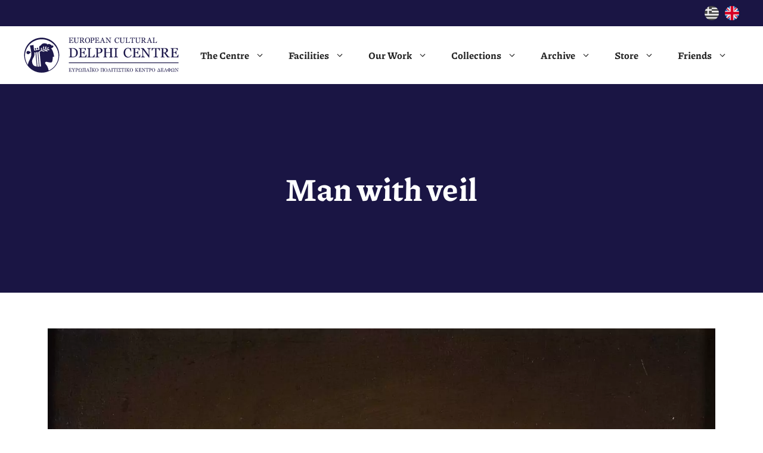

--- FILE ---
content_type: text/html; charset=UTF-8
request_url: https://eccd.gr/en/sylloges/la-voilette-andras-me-velo/
body_size: 19111
content:
<!DOCTYPE html>
<html lang="en-US" prefix="og: https://ogp.me/ns#">
<head>
	<meta charset="UTF-8">
	<link rel="alternate" hreflang="el" href="https://eccd.gr/sylloges/la-voilette-andras-me-velo/" />
<link rel="alternate" hreflang="en" href="https://eccd.gr/en/sylloges/la-voilette-andras-me-velo/" />
<link rel="alternate" hreflang="x-default" href="https://eccd.gr/sylloges/la-voilette-andras-me-velo/" />
<meta name="viewport" content="width=device-width, initial-scale=1">
<!-- Search Engine Optimization by Rank Math PRO - https://rankmath.com/ -->
<title>Man with veil - Ευρωπαϊκό Πολιτιστικό Κέντρο Δελφών</title><link rel="preload" href="https://eccd.gr/wp-content/uploads/flags/gr.svg" as="image" fetchpriority="high"><link rel="preload" href="https://eccd.gr/wp-content/uploads/flags/gb.svg" as="image" fetchpriority="high"><link rel="preload" href="https://eccd.gr/wp-content/cache/perfmatters/eccd.gr/css/collection.used.css?ver=1713432057" as="style" /><link rel="stylesheet" id="perfmatters-used-css" href="https://eccd.gr/wp-content/cache/perfmatters/eccd.gr/css/collection.used.css?ver=1713432057" media="all" />
<meta name="description" content="Oil on canvas"/>
<meta name="robots" content="follow, index, max-snippet:-1, max-video-preview:-1, max-image-preview:large"/>
<link rel="canonical" href="https://eccd.gr/en/sylloges/la-voilette-andras-me-velo/" />
<meta property="og:locale" content="en_US" />
<meta property="og:type" content="article" />
<meta property="og:title" content="Man with veil - Ευρωπαϊκό Πολιτιστικό Κέντρο Δελφών" />
<meta property="og:description" content="Oil on canvas" />
<meta property="og:url" content="https://eccd.gr/en/sylloges/la-voilette-andras-me-velo/" />
<meta property="og:site_name" content="Ευρωπαϊκό Πολιτιστικό Κέντρο Δελφών" />
<meta property="article:publisher" content="https://www.facebook.com/europeanculturalcentredelphi" />
<meta property="og:updated_time" content="2023-02-12T18:27:43+02:00" />
<meta property="og:image" content="https://eccd.gr/wp-content/uploads/2023/02/La-voilette-andras-me-velo.jpg" />
<meta property="og:image:secure_url" content="https://eccd.gr/wp-content/uploads/2023/02/La-voilette-andras-me-velo.jpg" />
<meta property="og:image:width" content="1580" />
<meta property="og:image:height" content="1920" />
<meta property="og:image:alt" content="La voilette (andras me velo)" />
<meta property="og:image:type" content="image/jpeg" />
<meta name="twitter:card" content="summary_large_image" />
<meta name="twitter:title" content="Man with veil - Ευρωπαϊκό Πολιτιστικό Κέντρο Δελφών" />
<meta name="twitter:description" content="Oil on canvas" />
<meta name="twitter:image" content="https://eccd.gr/wp-content/uploads/2023/02/La-voilette-andras-me-velo.jpg" />
<!-- /Rank Math WordPress SEO plugin -->

<style id='wp-img-auto-sizes-contain-inline-css'>
img:is([sizes=auto i],[sizes^="auto," i]){contain-intrinsic-size:3000px 1500px}
/*# sourceURL=wp-img-auto-sizes-contain-inline-css */
</style>
<link rel="stylesheet" id="wp-block-library-css" href="https://eccd.gr/wp-includes/css/dist/block-library/style.min.css?ver=6.9" media="print" onload="this.media=&#039;all&#039;;this.onload=null;">
<style id='wp-block-paragraph-inline-css'>
.is-small-text{font-size:.875em}.is-regular-text{font-size:1em}.is-large-text{font-size:2.25em}.is-larger-text{font-size:3em}.has-drop-cap:not(:focus):first-letter{float:left;font-size:8.4em;font-style:normal;font-weight:100;line-height:.68;margin:.05em .1em 0 0;text-transform:uppercase}body.rtl .has-drop-cap:not(:focus):first-letter{float:none;margin-left:.1em}p.has-drop-cap.has-background{overflow:hidden}:root :where(p.has-background){padding:1.25em 2.375em}:where(p.has-text-color:not(.has-link-color)) a{color:inherit}p.has-text-align-left[style*="writing-mode:vertical-lr"],p.has-text-align-right[style*="writing-mode:vertical-rl"]{rotate:180deg}
/*# sourceURL=https://eccd.gr/wp-includes/blocks/paragraph/style.min.css */
</style>
<style id='global-styles-inline-css'>
:root{--wp--preset--aspect-ratio--square: 1;--wp--preset--aspect-ratio--4-3: 4/3;--wp--preset--aspect-ratio--3-4: 3/4;--wp--preset--aspect-ratio--3-2: 3/2;--wp--preset--aspect-ratio--2-3: 2/3;--wp--preset--aspect-ratio--16-9: 16/9;--wp--preset--aspect-ratio--9-16: 9/16;--wp--preset--color--black: #000000;--wp--preset--color--cyan-bluish-gray: #abb8c3;--wp--preset--color--white: #ffffff;--wp--preset--color--pale-pink: #f78da7;--wp--preset--color--vivid-red: #cf2e2e;--wp--preset--color--luminous-vivid-orange: #ff6900;--wp--preset--color--luminous-vivid-amber: #fcb900;--wp--preset--color--light-green-cyan: #7bdcb5;--wp--preset--color--vivid-green-cyan: #00d084;--wp--preset--color--pale-cyan-blue: #8ed1fc;--wp--preset--color--vivid-cyan-blue: #0693e3;--wp--preset--color--vivid-purple: #9b51e0;--wp--preset--color--contrast: var(--contrast);--wp--preset--color--contrast-2: var(--contrast-2);--wp--preset--color--contrast-3: var(--contrast-3);--wp--preset--color--base: var(--base);--wp--preset--color--base-2: var(--base-2);--wp--preset--color--base-3: var(--base-3);--wp--preset--color--accent: var(--accent);--wp--preset--color--eccd-blue: var(--eccd-blue);--wp--preset--color--eccd-light-blue: var(--eccd-light-blue);--wp--preset--color--eccd-green: var(--eccd-green);--wp--preset--color--eccd-red: var(--eccd-red);--wp--preset--gradient--vivid-cyan-blue-to-vivid-purple: linear-gradient(135deg,rgb(6,147,227) 0%,rgb(155,81,224) 100%);--wp--preset--gradient--light-green-cyan-to-vivid-green-cyan: linear-gradient(135deg,rgb(122,220,180) 0%,rgb(0,208,130) 100%);--wp--preset--gradient--luminous-vivid-amber-to-luminous-vivid-orange: linear-gradient(135deg,rgb(252,185,0) 0%,rgb(255,105,0) 100%);--wp--preset--gradient--luminous-vivid-orange-to-vivid-red: linear-gradient(135deg,rgb(255,105,0) 0%,rgb(207,46,46) 100%);--wp--preset--gradient--very-light-gray-to-cyan-bluish-gray: linear-gradient(135deg,rgb(238,238,238) 0%,rgb(169,184,195) 100%);--wp--preset--gradient--cool-to-warm-spectrum: linear-gradient(135deg,rgb(74,234,220) 0%,rgb(151,120,209) 20%,rgb(207,42,186) 40%,rgb(238,44,130) 60%,rgb(251,105,98) 80%,rgb(254,248,76) 100%);--wp--preset--gradient--blush-light-purple: linear-gradient(135deg,rgb(255,206,236) 0%,rgb(152,150,240) 100%);--wp--preset--gradient--blush-bordeaux: linear-gradient(135deg,rgb(254,205,165) 0%,rgb(254,45,45) 50%,rgb(107,0,62) 100%);--wp--preset--gradient--luminous-dusk: linear-gradient(135deg,rgb(255,203,112) 0%,rgb(199,81,192) 50%,rgb(65,88,208) 100%);--wp--preset--gradient--pale-ocean: linear-gradient(135deg,rgb(255,245,203) 0%,rgb(182,227,212) 50%,rgb(51,167,181) 100%);--wp--preset--gradient--electric-grass: linear-gradient(135deg,rgb(202,248,128) 0%,rgb(113,206,126) 100%);--wp--preset--gradient--midnight: linear-gradient(135deg,rgb(2,3,129) 0%,rgb(40,116,252) 100%);--wp--preset--font-size--small: 13px;--wp--preset--font-size--medium: 20px;--wp--preset--font-size--large: 36px;--wp--preset--font-size--x-large: 42px;--wp--preset--spacing--20: 0.44rem;--wp--preset--spacing--30: 0.67rem;--wp--preset--spacing--40: 1rem;--wp--preset--spacing--50: 1.5rem;--wp--preset--spacing--60: 2.25rem;--wp--preset--spacing--70: 3.38rem;--wp--preset--spacing--80: 5.06rem;--wp--preset--shadow--natural: 6px 6px 9px rgba(0, 0, 0, 0.2);--wp--preset--shadow--deep: 12px 12px 50px rgba(0, 0, 0, 0.4);--wp--preset--shadow--sharp: 6px 6px 0px rgba(0, 0, 0, 0.2);--wp--preset--shadow--outlined: 6px 6px 0px -3px rgb(255, 255, 255), 6px 6px rgb(0, 0, 0);--wp--preset--shadow--crisp: 6px 6px 0px rgb(0, 0, 0);}:where(.is-layout-flex){gap: 0.5em;}:where(.is-layout-grid){gap: 0.5em;}body .is-layout-flex{display: flex;}.is-layout-flex{flex-wrap: wrap;align-items: center;}.is-layout-flex > :is(*, div){margin: 0;}body .is-layout-grid{display: grid;}.is-layout-grid > :is(*, div){margin: 0;}:where(.wp-block-columns.is-layout-flex){gap: 2em;}:where(.wp-block-columns.is-layout-grid){gap: 2em;}:where(.wp-block-post-template.is-layout-flex){gap: 1.25em;}:where(.wp-block-post-template.is-layout-grid){gap: 1.25em;}.has-black-color{color: var(--wp--preset--color--black) !important;}.has-cyan-bluish-gray-color{color: var(--wp--preset--color--cyan-bluish-gray) !important;}.has-white-color{color: var(--wp--preset--color--white) !important;}.has-pale-pink-color{color: var(--wp--preset--color--pale-pink) !important;}.has-vivid-red-color{color: var(--wp--preset--color--vivid-red) !important;}.has-luminous-vivid-orange-color{color: var(--wp--preset--color--luminous-vivid-orange) !important;}.has-luminous-vivid-amber-color{color: var(--wp--preset--color--luminous-vivid-amber) !important;}.has-light-green-cyan-color{color: var(--wp--preset--color--light-green-cyan) !important;}.has-vivid-green-cyan-color{color: var(--wp--preset--color--vivid-green-cyan) !important;}.has-pale-cyan-blue-color{color: var(--wp--preset--color--pale-cyan-blue) !important;}.has-vivid-cyan-blue-color{color: var(--wp--preset--color--vivid-cyan-blue) !important;}.has-vivid-purple-color{color: var(--wp--preset--color--vivid-purple) !important;}.has-black-background-color{background-color: var(--wp--preset--color--black) !important;}.has-cyan-bluish-gray-background-color{background-color: var(--wp--preset--color--cyan-bluish-gray) !important;}.has-white-background-color{background-color: var(--wp--preset--color--white) !important;}.has-pale-pink-background-color{background-color: var(--wp--preset--color--pale-pink) !important;}.has-vivid-red-background-color{background-color: var(--wp--preset--color--vivid-red) !important;}.has-luminous-vivid-orange-background-color{background-color: var(--wp--preset--color--luminous-vivid-orange) !important;}.has-luminous-vivid-amber-background-color{background-color: var(--wp--preset--color--luminous-vivid-amber) !important;}.has-light-green-cyan-background-color{background-color: var(--wp--preset--color--light-green-cyan) !important;}.has-vivid-green-cyan-background-color{background-color: var(--wp--preset--color--vivid-green-cyan) !important;}.has-pale-cyan-blue-background-color{background-color: var(--wp--preset--color--pale-cyan-blue) !important;}.has-vivid-cyan-blue-background-color{background-color: var(--wp--preset--color--vivid-cyan-blue) !important;}.has-vivid-purple-background-color{background-color: var(--wp--preset--color--vivid-purple) !important;}.has-black-border-color{border-color: var(--wp--preset--color--black) !important;}.has-cyan-bluish-gray-border-color{border-color: var(--wp--preset--color--cyan-bluish-gray) !important;}.has-white-border-color{border-color: var(--wp--preset--color--white) !important;}.has-pale-pink-border-color{border-color: var(--wp--preset--color--pale-pink) !important;}.has-vivid-red-border-color{border-color: var(--wp--preset--color--vivid-red) !important;}.has-luminous-vivid-orange-border-color{border-color: var(--wp--preset--color--luminous-vivid-orange) !important;}.has-luminous-vivid-amber-border-color{border-color: var(--wp--preset--color--luminous-vivid-amber) !important;}.has-light-green-cyan-border-color{border-color: var(--wp--preset--color--light-green-cyan) !important;}.has-vivid-green-cyan-border-color{border-color: var(--wp--preset--color--vivid-green-cyan) !important;}.has-pale-cyan-blue-border-color{border-color: var(--wp--preset--color--pale-cyan-blue) !important;}.has-vivid-cyan-blue-border-color{border-color: var(--wp--preset--color--vivid-cyan-blue) !important;}.has-vivid-purple-border-color{border-color: var(--wp--preset--color--vivid-purple) !important;}.has-vivid-cyan-blue-to-vivid-purple-gradient-background{background: var(--wp--preset--gradient--vivid-cyan-blue-to-vivid-purple) !important;}.has-light-green-cyan-to-vivid-green-cyan-gradient-background{background: var(--wp--preset--gradient--light-green-cyan-to-vivid-green-cyan) !important;}.has-luminous-vivid-amber-to-luminous-vivid-orange-gradient-background{background: var(--wp--preset--gradient--luminous-vivid-amber-to-luminous-vivid-orange) !important;}.has-luminous-vivid-orange-to-vivid-red-gradient-background{background: var(--wp--preset--gradient--luminous-vivid-orange-to-vivid-red) !important;}.has-very-light-gray-to-cyan-bluish-gray-gradient-background{background: var(--wp--preset--gradient--very-light-gray-to-cyan-bluish-gray) !important;}.has-cool-to-warm-spectrum-gradient-background{background: var(--wp--preset--gradient--cool-to-warm-spectrum) !important;}.has-blush-light-purple-gradient-background{background: var(--wp--preset--gradient--blush-light-purple) !important;}.has-blush-bordeaux-gradient-background{background: var(--wp--preset--gradient--blush-bordeaux) !important;}.has-luminous-dusk-gradient-background{background: var(--wp--preset--gradient--luminous-dusk) !important;}.has-pale-ocean-gradient-background{background: var(--wp--preset--gradient--pale-ocean) !important;}.has-electric-grass-gradient-background{background: var(--wp--preset--gradient--electric-grass) !important;}.has-midnight-gradient-background{background: var(--wp--preset--gradient--midnight) !important;}.has-small-font-size{font-size: var(--wp--preset--font-size--small) !important;}.has-medium-font-size{font-size: var(--wp--preset--font-size--medium) !important;}.has-large-font-size{font-size: var(--wp--preset--font-size--large) !important;}.has-x-large-font-size{font-size: var(--wp--preset--font-size--x-large) !important;}
/*# sourceURL=global-styles-inline-css */
</style>

<style id='classic-theme-styles-inline-css'>
/*! This file is auto-generated */
.wp-block-button__link{color:#fff;background-color:#32373c;border-radius:9999px;box-shadow:none;text-decoration:none;padding:calc(.667em + 2px) calc(1.333em + 2px);font-size:1.125em}.wp-block-file__button{background:#32373c;color:#fff;text-decoration:none}
/*# sourceURL=/wp-includes/css/classic-themes.min.css */
</style>
<link rel="stylesheet" id="wpa-css-css" href="https://eccd.gr/wp-content/plugins/honeypot/includes/css/wpa.css?ver=2.3.04" media="print" onload="this.media=&#039;all&#039;;this.onload=null;">
<link rel="stylesheet" id="cmplz-general-css" href="https://eccd.gr/wp-content/plugins/complianz-gdpr-premium/assets/css/cookieblocker.min.css?ver=1762349183" media="print" onload="this.media=&#039;all&#039;;this.onload=null;">
<link rel="stylesheet" id="generate-style-css" href="https://eccd.gr/wp-content/themes/generatepress/assets/css/main.min.css?ver=3.6.1" media="print" onload="this.media=&#039;all&#039;;this.onload=null;">
<style id='generate-style-inline-css'>
.is-right-sidebar{width:30%;}.is-left-sidebar{width:30%;}.site-content .content-area{width:100%;}@media (max-width: 860px){.main-navigation .menu-toggle,.sidebar-nav-mobile:not(#sticky-placeholder){display:block;}.main-navigation ul,.gen-sidebar-nav,.main-navigation:not(.slideout-navigation):not(.toggled) .main-nav > ul,.has-inline-mobile-toggle #site-navigation .inside-navigation > *:not(.navigation-search):not(.main-nav){display:none;}.nav-align-right .inside-navigation,.nav-align-center .inside-navigation{justify-content:space-between;}.has-inline-mobile-toggle .mobile-menu-control-wrapper{display:flex;flex-wrap:wrap;}.has-inline-mobile-toggle .inside-header{flex-direction:row;text-align:left;flex-wrap:wrap;}.has-inline-mobile-toggle .header-widget,.has-inline-mobile-toggle #site-navigation{flex-basis:100%;}.nav-float-left .has-inline-mobile-toggle #site-navigation{order:10;}}
.dynamic-author-image-rounded{border-radius:100%;}.dynamic-featured-image, .dynamic-author-image{vertical-align:middle;}.one-container.blog .dynamic-content-template:not(:last-child), .one-container.archive .dynamic-content-template:not(:last-child){padding-bottom:0px;}.dynamic-entry-excerpt > p:last-child{margin-bottom:0px;}
/*# sourceURL=generate-style-inline-css */
</style>
<link rel="stylesheet" id="generatepress-dynamic-css" href="https://eccd.gr/wp-content/uploads/generatepress/style.min.css?ver=1765495478" media="print" onload="this.media=&#039;all&#039;;this.onload=null;">
<link rel="stylesheet" id="generate-child-css" href="https://eccd.gr/wp-content/themes/eccd/style.css?ver=1671528600" media="print" onload="this.media=&#039;all&#039;;this.onload=null;">
<link rel='stylesheet' id='generateblocks-global-css' href='https://eccd.gr/wp-content/uploads/generateblocks/style-global.css?ver=1718114090' media='all' />
<style id='generateblocks-inline-css'>
.gb-button-wrapper{display:flex;flex-wrap:wrap;align-items:flex-start;justify-content:flex-start;clear:both;}.gb-button-wrapper-a21891d9{justify-content:center;margin-bottom:0px;}.gb-accordion__item:not(.gb-accordion__item-open) > .gb-button .gb-accordion__icon-open{display:none;}.gb-accordion__item.gb-accordion__item-open > .gb-button .gb-accordion__icon{display:none;}.gb-button-wrapper .gb-button-large-white{display:inline-flex;align-items:center;justify-content:center;font-family:Roboto Mono, monospace;font-weight:700;text-transform:uppercase;text-align:center;padding:20px 50px;color:var(--base-3);text-decoration:none;}.gb-button-wrapper .gb-button-large-white:hover, .gb-button-wrapper .gb-button-large-white:active, .gb-button-wrapper .gb-button-large-white:focus{background-color:#222222;color:#ffffff;}.gb-button-wrapper .gb-button-small-white{display:inline-flex;align-items:center;justify-content:center;font-family:Roboto Mono, monospace;font-size:15px;font-weight:700;text-transform:uppercase;text-align:center;padding:8px 15px;color:var(--base-3);text-decoration:none;}.gb-button-wrapper .gb-button-small-white:hover, .gb-button-wrapper .gb-button-small-white:active, .gb-button-wrapper .gb-button-small-white:focus{background-color:#222222;color:#ffffff;}.gb-button-wrapper .gb-button-ecd73a6a{display:inline-flex;align-items:center;justify-content:center;font-family:Roboto Mono, monospace;font-size:15px;font-weight:700;text-transform:uppercase;text-align:center;padding:8px 15px;background-color:var(--contrast);color:var(--base-3);text-decoration:none;}.gb-button-wrapper .gb-button-ecd73a6a:hover, .gb-button-wrapper .gb-button-ecd73a6a:active, .gb-button-wrapper .gb-button-ecd73a6a:focus{background-color:var(--contrast-2);color:#ffffff;}.gb-button-contrast{display:inline-flex;padding:15px 20px;background-color:var(--eccd-red);color:#ffffff;text-decoration:none;}.gb-button-contrast:hover, .gb-button-contrast:active, .gb-button-contrast:focus{background-color:var(--eccd-light-blue);color:var(--contrast);}a.gb-button-37de2979{display:inline-flex;text-decoration:none;}.gb-button-wrapper a.gb-button-b961a077{display:inline-flex;align-items:center;justify-content:center;column-gap:0.5em;text-align:center;margin-right:25px;color:var(--eccd-light-blue);text-decoration:none;}.gb-button-wrapper a.gb-button-b961a077:hover, .gb-button-wrapper a.gb-button-b961a077:active, .gb-button-wrapper a.gb-button-b961a077:focus{color:var(--base-3);}.gb-button-wrapper a.gb-button-b961a077 .gb-icon{line-height:0;}.gb-button-wrapper a.gb-button-b961a077 .gb-icon svg{width:1.5em;height:1.5em;fill:currentColor;}.gb-button-wrapper a.gb-button-204eaee9{display:inline-flex;align-items:center;justify-content:center;column-gap:0.5em;text-align:center;margin-right:25px;color:var(--eccd-light-blue);text-decoration:none;}.gb-button-wrapper a.gb-button-204eaee9:hover, .gb-button-wrapper a.gb-button-204eaee9:active, .gb-button-wrapper a.gb-button-204eaee9:focus{color:var(--base-3);}.gb-button-wrapper a.gb-button-204eaee9 .gb-icon{line-height:0;}.gb-button-wrapper a.gb-button-204eaee9 .gb-icon svg{width:1.5em;height:1.5em;fill:currentColor;}.gb-button-wrapper a.gb-button-d97fec18{display:inline-flex;align-items:center;justify-content:center;column-gap:0.5em;text-align:center;margin-right:0px;color:var(--eccd-light-blue);text-decoration:none;}.gb-button-wrapper a.gb-button-d97fec18:hover, .gb-button-wrapper a.gb-button-d97fec18:active, .gb-button-wrapper a.gb-button-d97fec18:focus{color:var(--base-3);}.gb-button-wrapper a.gb-button-d97fec18 .gb-icon{line-height:0;}.gb-button-wrapper a.gb-button-d97fec18 .gb-icon svg{width:1.5em;height:1.5em;fill:currentColor;}a.gb-button-6dee0499{display:block;align-items:center;justify-content:flex-start;font-size:12px;letter-spacing:0.2em;font-weight:bold;text-transform:uppercase;text-align:center;margin-right:0px;color:var(--base-3);text-decoration:none;}a.gb-button-6dee0499:hover, a.gb-button-6dee0499:active, a.gb-button-6dee0499:focus{color:var(--base-3);}a.gb-button-17a16946{display:block;align-items:center;justify-content:flex-start;font-size:12px;letter-spacing:0.2em;font-weight:bold;text-transform:uppercase;text-align:center;padding-left:20px;margin-right:0px;color:var(--base-3);text-decoration:none;}a.gb-button-17a16946:hover, a.gb-button-17a16946:active, a.gb-button-17a16946:focus{color:var(--base-3);}a.gb-button-17a29c38{display:block;align-items:center;justify-content:flex-start;font-size:12px;letter-spacing:0.2em;font-weight:bold;text-transform:uppercase;text-align:center;padding-left:20px;margin-right:0px;color:var(--base-3);text-decoration:none;}a.gb-button-17a29c38:hover, a.gb-button-17a29c38:active, a.gb-button-17a29c38:focus{color:var(--base-3);}a.gb-button-1894d372{display:block;align-items:center;justify-content:flex-start;font-size:12px;letter-spacing:0.2em;font-weight:bold;text-transform:uppercase;text-align:center;padding-left:20px;margin-right:0px;color:var(--base-3);text-decoration:none;}a.gb-button-1894d372:hover, a.gb-button-1894d372:active, a.gb-button-1894d372:focus{color:var(--base-3);}.gb-container.gb-tabs__item:not(.gb-tabs__item-open){display:none;}.gb-container-5962fe84{background-color:var(--eccd-blue);}.gb-container-5962fe84 > .gb-inside-container{padding:10px 40px;}.gb-grid-wrapper > .gb-grid-column-5962fe84 > .gb-container{display:flex;flex-direction:column;height:100%;}.gb-grid-wrapper > .gb-grid-column-31b262ec{width:75%;}.gb-grid-wrapper > .gb-grid-column-31b262ec > .gb-container{display:flex;flex-direction:column;height:100%;}.gb-container-815c8404{text-align:right;}.gb-grid-wrapper > .gb-grid-column-815c8404{width:25%;}.gb-grid-wrapper > .gb-grid-column-815c8404 > .gb-container{display:flex;flex-direction:column;height:100%;}.gb-container-859a9011{padding-top:60px;padding-bottom:60px;background-color:var(--base);}.gb-container-1998457e{max-width:1200px;display:flex;flex-direction:row;align-items:center;justify-content:space-between;margin-right:auto;margin-left:auto;}.gb-container-2c825eaa{background-color:var(--eccd-blue);}.gb-container-2c825eaa > .gb-inside-container{padding:100px 20px;max-width:1200px;margin-left:auto;margin-right:auto;}.gb-grid-wrapper > .gb-grid-column-2c825eaa > .gb-container{display:flex;flex-direction:column;height:100%;}.gb-container-d0825327{margin-top:60px;margin-bottom:30px;border-top:1px solid var(--base-3);border-bottom:1px solid var(--base-3);}.gb-container-d0825327 > .gb-inside-container{padding:60px 20px;max-width:1200px;margin-left:auto;margin-right:auto;}.gb-grid-wrapper > .gb-grid-column-d0825327 > .gb-container{display:flex;flex-direction:column;height:100%;}.gb-container-6fd513b8 > .gb-inside-container{padding:0 20px;}.gb-grid-wrapper > .gb-grid-column-6fd513b8{width:32%;}.gb-grid-wrapper > .gb-grid-column-6fd513b8 > .gb-container{display:flex;flex-direction:column;height:100%;}.gb-container-b2b1d864{border-right:1px solid var(--base-3);border-left:1px solid var(--base-3);}.gb-container-b2b1d864 > .gb-inside-container{padding:0 20px;}.gb-grid-wrapper > .gb-grid-column-b2b1d864{width:36%;}.gb-grid-wrapper > .gb-grid-column-b2b1d864 > .gb-container{display:flex;flex-direction:column;height:100%;}.gb-container-2b612160 > .gb-inside-container{padding:0 20px;}.gb-grid-wrapper > .gb-grid-column-2b612160{width:32%;}.gb-grid-wrapper > .gb-grid-column-2b612160 > .gb-container{display:flex;flex-direction:column;height:100%;}.gb-container-446a57a6{margin-bottom:30px;}.gb-container-fc60b700{height:100%;display:flex;flex-direction:row;justify-content:flex-start;text-align:left;padding:0;margin-bottom:30px;}.gb-grid-wrapper > .gb-grid-column-fc60b700{width:100%;}.gb-container-1934d0bc > .gb-inside-container{padding:0;}.gb-grid-wrapper > .gb-grid-column-1934d0bc{width:100%;}.gb-grid-wrapper > .gb-grid-column-1934d0bc > .gb-container{display:flex;flex-direction:column;height:100%;}.gb-container-9f94aaab{margin-top:2em;margin-bottom:1em;background-color:#cbd4e2;}.gb-container-9f94aaab > .gb-inside-container{padding:40px;max-width:1200px;margin-left:auto;margin-right:auto;}.gb-grid-wrapper > .gb-grid-column-9f94aaab > .gb-container{display:flex;flex-direction:column;height:100%;}.gb-grid-wrapper > .gb-grid-column-50ac9802{width:50%;}.gb-grid-wrapper > .gb-grid-column-50ac9802 > .gb-container{display:flex;flex-direction:column;height:100%;}.gb-grid-wrapper > .gb-grid-column-5446a686{width:50%;}.gb-grid-wrapper > .gb-grid-column-5446a686 > .gb-container{display:flex;flex-direction:column;height:100%;}.gb-grid-wrapper > .gb-grid-column-c6dad0d6{width:50%;}.gb-grid-wrapper > .gb-grid-column-c6dad0d6 > .gb-container{display:flex;flex-direction:column;height:100%;}.gb-grid-wrapper > .gb-grid-column-26268f34{width:50%;}.gb-grid-wrapper > .gb-grid-column-26268f34 > .gb-container{display:flex;flex-direction:column;height:100%;}.gb-container-272d6b49{background-color:var(--eccd-blue);}.gb-container-272d6b49 > .gb-inside-container{padding-top:8em;padding-bottom:8em;max-width:1200px;margin-left:auto;margin-right:auto;z-index:1;position:relative;}.gb-grid-wrapper > .gb-grid-column-272d6b49 > .gb-container{display:flex;flex-direction:column;height:100%;}.gb-grid-wrapper-c0c3d179{display:flex;flex-wrap:wrap;align-items:center;}.gb-grid-wrapper-c0c3d179 > .gb-grid-column{box-sizing:border-box;}.gb-grid-wrapper-e713e127{display:flex;flex-wrap:wrap;align-items:center;}.gb-grid-wrapper-e713e127 > .gb-grid-column{box-sizing:border-box;padding-left:0px;}.gb-grid-wrapper-91828300{display:flex;flex-wrap:wrap;align-items:center;justify-content:flex-start;margin-left:-30px;}.gb-grid-wrapper-91828300 > .gb-grid-column{box-sizing:border-box;padding-left:30px;}.gb-grid-wrapper-eb69c180{display:flex;flex-wrap:wrap;margin-left:-30px;}.gb-grid-wrapper-eb69c180 > .gb-grid-column{box-sizing:border-box;padding-left:30px;}.gb-grid-wrapper-1245bdd4{display:flex;flex-wrap:wrap;}.gb-grid-wrapper-1245bdd4 > .gb-grid-column{box-sizing:border-box;}h2.gb-headline-028af9c3{margin-bottom:0px;}p.gb-headline-5abbc336{letter-spacing:0.1em;margin-bottom:20px;color:var(--base-3);}p.gb-headline-f4830f1a{color:var(--base-3);}p.gb-headline-2369e05a{letter-spacing:0.1em;margin-bottom:20px;color:var(--base-3);}p.gb-headline-b3d71fc4{margin-bottom:20px;color:var(--base-3);}p.gb-headline-70aa359b{letter-spacing:0.1em;margin-bottom:20px;color:var(--base-3);}p.gb-headline-c76d8aad{color:var(--base-3);}p.gb-headline-42ed26b1{font-size:12px;letter-spacing:0.2em;font-weight:bold;text-transform:uppercase;text-align:left;color:var(--base-3);}p.gb-headline-42ed26b1 a{color:var(--eccd-light-blue);}p.gb-headline-42ed26b1 a:hover{color:var(--eccd-red);}p.gb-headline-d189fc4c{display:flex;align-items:center;margin-bottom:15px;color:var(--eccd-blue);}p.gb-headline-d189fc4c .gb-icon{line-height:0;color:var(--eccd-blue);padding-right:0.5em;}p.gb-headline-d189fc4c .gb-icon svg{width:1.5em;height:1.5em;fill:currentColor;}p.gb-headline-ac1cfa7d{display:flex;align-items:center;margin-bottom:15px;color:var(--eccd-blue);}p.gb-headline-ac1cfa7d .gb-icon{line-height:0;color:var(--eccd-blue);padding-right:0.5em;}p.gb-headline-ac1cfa7d .gb-icon svg{width:1.5em;height:1.5em;fill:currentColor;}p.gb-headline-95c389e2{display:flex;align-items:center;margin-bottom:0px;color:var(--eccd-blue);}p.gb-headline-95c389e2 a{color:var(--contrast);}p.gb-headline-95c389e2 .gb-icon{line-height:0;color:var(--eccd-blue);padding-right:0.5em;}p.gb-headline-95c389e2 .gb-icon svg{width:1.5em;height:1.5em;fill:currentColor;}p.gb-headline-f89e8dc5{display:flex;align-items:center;margin-bottom:0px;color:var(--eccd-blue);}p.gb-headline-f89e8dc5 .gb-icon{line-height:0;color:var(--eccd-blue);padding-right:0.5em;}p.gb-headline-f89e8dc5 .gb-icon svg{width:1.5em;height:1.5em;fill:currentColor;}h1.gb-headline-3d110662{text-align:center;margin-bottom:0px;color:var(--base-3);}.gb-block-image-5aa7844d{text-align:center;}.gb-image-5aa7844d{width:290px;vertical-align:middle;}@media (max-width: 1024px) {.gb-button-wrapper .gb-button-large-white{padding:15px 25px;}.gb-grid-wrapper > .gb-grid-column-31b262ec{width:75%;}.gb-grid-wrapper > .gb-grid-column-815c8404{width:25%;}}@media (max-width: 767px) {.gb-container-5962fe84 > .gb-inside-container{padding:6px 15px;}.gb-grid-wrapper > .gb-grid-column-31b262ec{width:75%;}.gb-grid-wrapper > .gb-grid-column-815c8404{width:25%;}.gb-grid-wrapper > .gb-grid-column-6fd513b8{width:100%;}.gb-container-b2b1d864{border:0px solid var(--base-3);}.gb-grid-wrapper > .gb-grid-column-b2b1d864{width:100%;}.gb-grid-wrapper > .gb-grid-column-2b612160{width:100%;}.gb-grid-wrapper > div.gb-grid-column-2b612160{padding-bottom:0;}.gb-grid-wrapper > .gb-grid-column-fc60b700{width:100%;}.gb-grid-wrapper > div.gb-grid-column-fc60b700{padding-bottom:0;}.gb-grid-wrapper > .gb-grid-column-1934d0bc{width:100%;}.gb-grid-wrapper > .gb-grid-column-50ac9802{width:100%;}.gb-grid-wrapper > .gb-grid-column-5446a686{width:100%;}.gb-grid-wrapper > .gb-grid-column-c6dad0d6{width:100%;}.gb-grid-wrapper > .gb-grid-column-26268f34{width:100%;}.gb-grid-wrapper-e713e127 > .gb-grid-column{padding-bottom:40px;}.gb-grid-wrapper-91828300 > .gb-grid-column{padding-bottom:30px;}.gb-grid-wrapper-eb69c180 > .gb-grid-column{padding-bottom:30px;}p.gb-headline-42ed26b1{text-align:center;}}:root{--gb-container-width:1200px;}.gb-container .wp-block-image img{vertical-align:middle;}.gb-grid-wrapper .wp-block-image{margin-bottom:0;}.gb-highlight{background:none;}.gb-shape{line-height:0;}.gb-container-link{position:absolute;top:0;right:0;bottom:0;left:0;z-index:99;}
/*# sourceURL=generateblocks-inline-css */
</style>
<link rel="stylesheet" id="generate-blog-images-css" href="https://eccd.gr/wp-content/plugins/gp-premium/blog/functions/css/featured-images.min.css?ver=2.5.5" media="print" onload="this.media=&#039;all&#039;;this.onload=null;">
<link rel="stylesheet" id="generate-navigation-branding-css" href="https://eccd.gr/wp-content/plugins/gp-premium/menu-plus/functions/css/navigation-branding-flex.min.css?ver=2.5.5" media="print" onload="this.media=&#039;all&#039;;this.onload=null;">
<style id='generate-navigation-branding-inline-css'>
.main-navigation.has-branding .inside-navigation.grid-container, .main-navigation.has-branding.grid-container .inside-navigation:not(.grid-container){padding:0px 40px 0px 40px;}.main-navigation.has-branding:not(.grid-container) .inside-navigation:not(.grid-container) .navigation-branding{margin-left:10px;}.main-navigation .sticky-navigation-logo, .main-navigation.navigation-stick .site-logo:not(.mobile-header-logo){display:none;}.main-navigation.navigation-stick .sticky-navigation-logo{display:block;}.navigation-branding img, .site-logo.mobile-header-logo img{height:60px;width:auto;}.navigation-branding .main-title{line-height:60px;}@media (max-width: 860px){.main-navigation.has-branding.nav-align-center .menu-bar-items, .main-navigation.has-sticky-branding.navigation-stick.nav-align-center .menu-bar-items{margin-left:auto;}.navigation-branding{margin-right:auto;margin-left:10px;}.navigation-branding .main-title, .mobile-header-navigation .site-logo{margin-left:10px;}.main-navigation.has-branding .inside-navigation.grid-container{padding:0px;}}
/*# sourceURL=generate-navigation-branding-inline-css */
</style>
<link rel="stylesheet" id="eccd-css" href="https://eccd.gr/wp-content/themes/eccd/assets/css/style.main.min.css?ver=1727941037" media="print" onload="this.media=&#039;all&#039;;this.onload=null;">
<link rel="stylesheet" id="eccd-buttons-css" href="https://eccd.gr/wp-content/themes/eccd/assets/css/style.buttons.css?ver=1681051194" media="print" onload="this.media=&#039;all&#039;;this.onload=null;">
<script id="wpml-cookie-js-extra" type="pmdelayedscript" data-cfasync="false" data-no-optimize="1" data-no-defer="1" data-no-minify="1">
var wpml_cookies = {"wp-wpml_current_language":{"value":"en","expires":1,"path":"/"}};
var wpml_cookies = {"wp-wpml_current_language":{"value":"en","expires":1,"path":"/"}};
//# sourceURL=wpml-cookie-js-extra
</script>
<script src="https://eccd.gr/wp-content/plugins/sitepress-multilingual-cms/res/js/cookies/language-cookie.js?ver=486900" id="wpml-cookie-js" defer data-wp-strategy="defer" type="pmdelayedscript" data-cfasync="false" data-no-optimize="1" data-no-defer="1" data-no-minify="1"></script>
<script src="https://eccd.gr/wp-includes/js/jquery/jquery.min.js?ver=3.7.1" id="jquery-core-js"></script>
<script type="pmdelayedscript" data-cfasync="false" data-no-optimize="1" data-no-defer="1" data-no-minify="1">document.createElement( "picture" );if(!window.HTMLPictureElement && document.addEventListener) {window.addEventListener("DOMContentLoaded", function() {var s = document.createElement("script");s.src = "https://eccd.gr/wp-content/plugins/webp-express/js/picturefill.min.js";document.body.appendChild(s);});}</script>			<style>.cmplz-hidden {
					display: none !important;
				}</style>
        <link rel="preload" href="https://eccd.gr/wp-content/themes/eccd/assets/fonts/piazzolla-v29-latin_greek-500.woff2" as="font" type="font/woff2" crossorigin="anonymous">
        <link rel="preload" href="https://eccd.gr/wp-content/themes/eccd/assets/fonts/piazzolla-v29-latin_greek-800.woff2" as="font" type="font/woff2" crossorigin="anonymous">
        <link rel="preload" href="https://eccd.gr/wp-content/themes/eccd/assets/fonts/roboto-mono-v22-latin_greek-700.woff2" as="font" type="font/woff2" crossorigin="anonymous">

        <style type="text/css">
            @font-face {
                font-family: 'Piazzolla';
                font-display: block;
                font-style: normal;
                font-weight: 500;
                src: local(''),
                    url('https://eccd.gr/wp-content/themes/eccd/assets/fonts/piazzolla-v29-latin_greek-500.woff2') format('woff2'),
                    url('https://eccd.gr/wp-content/themes/eccd/assets/fonts/piazzolla-v29-latin_greek-500.woff') format('woff');
            }
            @font-face {
                font-family: 'Piazzolla Bold';
                font-display: block;
                font-style: normal;
                font-weight: 800;
                src: local(''),
                    url('https://eccd.gr/wp-content/themes/eccd/assets/fonts/piazzolla-v29-latin_greek-800.woff2') format('woff2'),
                    url('https://eccd.gr/wp-content/themes/eccd/assets/fonts/piazzolla-v29-latin_greek-800.woff') format('woff');
            }
            @font-face {
                font-family: 'Roboto Mono';
                font-display: block;
                font-style: normal;
                font-weight: 700;
                src: local(''),
                    url('https://eccd.gr/wp-content/themes/eccd/assets/fonts/roboto-mono-v22-latin_greek-700.woff2') format('woff2'),
                    url('https://eccd.gr/wp-content/themes/eccd/assets/fonts/roboto-mono-v22-latin_greek-700.woff') format('woff');
            }
        </style>

        <link rel="icon" href="https://eccd.gr/wp-content/uploads/2024/04/cropped-favicon-eccd-32x32.png" sizes="32x32" />
<link rel="icon" href="https://eccd.gr/wp-content/uploads/2024/04/cropped-favicon-eccd-192x192.png" sizes="192x192" />
<link rel="apple-touch-icon" href="https://eccd.gr/wp-content/uploads/2024/04/cropped-favicon-eccd-180x180.png" />
<meta name="msapplication-TileImage" content="https://eccd.gr/wp-content/uploads/2024/04/cropped-favicon-eccd-270x270.png" />
<noscript><style>.perfmatters-lazy[data-src]{display:none !important;}</style></noscript></head>

<body data-cmplz=2 class="wp-singular collection-template-default single single-collection postid-1819 wp-custom-logo wp-embed-responsive wp-theme-generatepress wp-child-theme-eccd post-image-above-header post-image-aligned-center sticky-menu-fade sticky-enabled both-sticky-menu no-sidebar nav-float-right separate-containers header-aligned-left dropdown-hover featured-image-active" itemtype="https://schema.org/Blog" itemscope>
	<a class="screen-reader-text skip-link" href="#content" title="Skip to content">Skip to content</a><div class="gb-container gb-container-5962fe84"><div class="gb-inside-container">
<div class="gb-grid-wrapper gb-grid-wrapper-c0c3d179">
<div class="gb-grid-column gb-grid-column-31b262ec"><div class="gb-container gb-container-31b262ec"><div class="gb-inside-container">


</div></div></div>

<div class="gb-grid-column gb-grid-column-815c8404"><div class="gb-container gb-container-815c8404"><div class="gb-inside-container">
<ul class="language-switcher"><li class="language language-el "><a href="https://eccd.gr/sylloges/la-voilette-andras-me-velo/" title="GR"><img data-perfmatters-preload decoding="async" src="https://eccd.gr/wp-content/uploads/flags/gr.svg" width="24px" height="24px" alt="GR" fetchpriority="high"></a></li><li class="language language-en language-current"><a href="https://eccd.gr/en/sylloges/la-voilette-andras-me-velo/" title="EN"><img data-perfmatters-preload decoding="async" src="https://eccd.gr/wp-content/uploads/flags/gb.svg" width="24px" height="24px" alt="EN" fetchpriority="high"></a></li></ul><!-- .language-switcher -->

</div></div></div>
</div>
</div></div>		<header class="site-header has-inline-mobile-toggle" id="masthead" aria-label="Site"  itemtype="https://schema.org/WPHeader" itemscope>
			<div class="inside-header">
				<div class="site-logo">
					<a href="https://eccd.gr/en/" rel="home">
						<img  class="header-image is-logo-image" alt="Ευρωπαϊκό Πολιτιστικό Κέντρο Δελφών" src="https://eccd.gr/wp-content/themes/eccd/assets/img/delphi-eng-logo.svg" />
					</a>
				</div>	<nav class="main-navigation mobile-menu-control-wrapper" id="mobile-menu-control-wrapper" aria-label="Mobile Toggle">
				<button data-nav="site-navigation" class="menu-toggle" aria-controls="primary-menu" aria-expanded="false">
			<span class="gp-icon icon-menu-bars"><svg viewBox="0 0 512 512" aria-hidden="true" xmlns="http://www.w3.org/2000/svg" width="1em" height="1em"><path d="M0 96c0-13.255 10.745-24 24-24h464c13.255 0 24 10.745 24 24s-10.745 24-24 24H24c-13.255 0-24-10.745-24-24zm0 160c0-13.255 10.745-24 24-24h464c13.255 0 24 10.745 24 24s-10.745 24-24 24H24c-13.255 0-24-10.745-24-24zm0 160c0-13.255 10.745-24 24-24h464c13.255 0 24 10.745 24 24s-10.745 24-24 24H24c-13.255 0-24-10.745-24-24z" /></svg><svg viewBox="0 0 512 512" aria-hidden="true" xmlns="http://www.w3.org/2000/svg" width="1em" height="1em"><path d="M71.029 71.029c9.373-9.372 24.569-9.372 33.942 0L256 222.059l151.029-151.03c9.373-9.372 24.569-9.372 33.942 0 9.372 9.373 9.372 24.569 0 33.942L289.941 256l151.03 151.029c9.372 9.373 9.372 24.569 0 33.942-9.373 9.372-24.569 9.372-33.942 0L256 289.941l-151.029 151.03c-9.373 9.372-24.569 9.372-33.942 0-9.372-9.373-9.372-24.569 0-33.942L222.059 256 71.029 104.971c-9.372-9.373-9.372-24.569 0-33.942z" /></svg></span><span class="screen-reader-text">Menu</span>		</button>
	</nav>
			<nav class="has-sticky-branding main-navigation sub-menu-right" id="site-navigation" aria-label="Primary"  itemtype="https://schema.org/SiteNavigationElement" itemscope>
			<div class="inside-navigation grid-container">
				<div class="navigation-branding"><div class="sticky-navigation-logo">
                <a href="https://eccd.gr/en/" title="European Cultural Delphi Centre" rel="home">
                    <img src="data:image/svg+xml,%3Csvg%20xmlns=&#039;http://www.w3.org/2000/svg&#039;%20width=&#039;260&#039;%20height=&#039;74&#039;%20viewBox=&#039;0%200%20260%2074&#039;%3E%3C/svg%3E" class="is-logo-image perfmatters-lazy" alt="European Cultural Delphi Centre" width="260" height="74" data-src="https://eccd.gr/wp-content/themes/eccd/assets/img/delphi-eng-logo.svg" /><noscript><img src="https://eccd.gr/wp-content/themes/eccd/assets/img/delphi-eng-logo.svg" class="is-logo-image" alt="European Cultural Delphi Centre" width="260" height="74" /></noscript>
                </a>
            </div></div>				<button class="menu-toggle" aria-controls="primary-menu" aria-expanded="false">
					<span class="gp-icon icon-menu-bars"><svg viewBox="0 0 512 512" aria-hidden="true" xmlns="http://www.w3.org/2000/svg" width="1em" height="1em"><path d="M0 96c0-13.255 10.745-24 24-24h464c13.255 0 24 10.745 24 24s-10.745 24-24 24H24c-13.255 0-24-10.745-24-24zm0 160c0-13.255 10.745-24 24-24h464c13.255 0 24 10.745 24 24s-10.745 24-24 24H24c-13.255 0-24-10.745-24-24zm0 160c0-13.255 10.745-24 24-24h464c13.255 0 24 10.745 24 24s-10.745 24-24 24H24c-13.255 0-24-10.745-24-24z" /></svg><svg viewBox="0 0 512 512" aria-hidden="true" xmlns="http://www.w3.org/2000/svg" width="1em" height="1em"><path d="M71.029 71.029c9.373-9.372 24.569-9.372 33.942 0L256 222.059l151.029-151.03c9.373-9.372 24.569-9.372 33.942 0 9.372 9.373 9.372 24.569 0 33.942L289.941 256l151.03 151.029c9.372 9.373 9.372 24.569 0 33.942-9.373 9.372-24.569 9.372-33.942 0L256 289.941l-151.029 151.03c-9.373 9.372-24.569 9.372-33.942 0-9.372-9.373-9.372-24.569 0-33.942L222.059 256 71.029 104.971c-9.372-9.373-9.372-24.569 0-33.942z" /></svg></span><span class="screen-reader-text">Menu</span>				</button>
				<div id="primary-menu" class="main-nav"><ul id="menu-main-menu-en" class=" menu sf-menu"><li id="menu-item-5008" class="two-column-menu menu-item menu-item-type-custom menu-item-object-custom menu-item-has-children menu-item-5008"><a href="#">The Centre<span role="presentation" class="dropdown-menu-toggle"><span class="gp-icon icon-arrow"><svg viewBox="0 0 330 512" aria-hidden="true" xmlns="http://www.w3.org/2000/svg" width="1em" height="1em"><path d="M305.913 197.085c0 2.266-1.133 4.815-2.833 6.514L171.087 335.593c-1.7 1.7-4.249 2.832-6.515 2.832s-4.815-1.133-6.515-2.832L26.064 203.599c-1.7-1.7-2.832-4.248-2.832-6.514s1.132-4.816 2.832-6.515l14.162-14.163c1.7-1.699 3.966-2.832 6.515-2.832 2.266 0 4.815 1.133 6.515 2.832l111.316 111.317 111.316-111.317c1.7-1.699 4.249-2.832 6.515-2.832s4.815 1.133 6.515 2.832l14.162 14.163c1.7 1.7 2.833 4.249 2.833 6.515z" /></svg></span></span></a>
<ul class="sub-menu">
	<li id="menu-item-5009" class="menu-item menu-item-type-post_type menu-item-object-page menu-item-5009"><a href="https://eccd.gr/en/history-and-mission/">History &amp; Mission</a></li>
	<li id="menu-item-5010" class="menu-item menu-item-type-post_type menu-item-object-page menu-item-5010"><a href="https://eccd.gr/en/simantikoi-stathmoi/">Milestones</a></li>
	<li id="menu-item-5011" class="menu-item menu-item-type-post_type menu-item-object-page menu-item-5011"><a href="https://eccd.gr/en/praise/">Praise</a></li>
	<li id="menu-item-5012" class="menu-item menu-item-type-post_type menu-item-object-page menu-item-5012"><a href="https://eccd.gr/en/governing-board/">Governing Board</a></li>
	<li id="menu-item-5013" class="menu-item menu-item-type-post_type menu-item-object-page menu-item-5013"><a href="https://eccd.gr/en/director-and-team/">Director &#038; Team</a></li>
	<li id="menu-item-10682" class="menu-item menu-item-type-post_type menu-item-object-page menu-item-10682"><a href="https://eccd.gr/en/advisors-external-collaborators/">Advisors &amp; External Collaborators</a></li>
	<li id="menu-item-5014" class="menu-item menu-item-type-post_type menu-item-object-page menu-item-5014"><a href="https://eccd.gr/en/news/">News &#038; Announcements</a></li>
	<li id="menu-item-5015" class="menu-item menu-item-type-post_type menu-item-object-page menu-item-5015"><a href="https://eccd.gr/en/contact/">Contact</a></li>
	<li id="menu-item-5016" class="menu-item menu-item-type-post_type menu-item-object-page menu-item-5016"><a href="https://eccd.gr/en/sponsors/">Sponsors</a></li>
</ul>
</li>
<li id="menu-item-5017" class="menu-item menu-item-type-custom menu-item-object-custom menu-item-has-children menu-item-5017"><a href="#">Facilities<span role="presentation" class="dropdown-menu-toggle"><span class="gp-icon icon-arrow"><svg viewBox="0 0 330 512" aria-hidden="true" xmlns="http://www.w3.org/2000/svg" width="1em" height="1em"><path d="M305.913 197.085c0 2.266-1.133 4.815-2.833 6.514L171.087 335.593c-1.7 1.7-4.249 2.832-6.515 2.832s-4.815-1.133-6.515-2.832L26.064 203.599c-1.7-1.7-2.832-4.248-2.832-6.514s1.132-4.816 2.832-6.515l14.162-14.163c1.7-1.699 3.966-2.832 6.515-2.832 2.266 0 4.815 1.133 6.515 2.832l111.316 111.317 111.316-111.317c1.7-1.699 4.249-2.832 6.515-2.832s4.815 1.133 6.515 2.832l14.162 14.163c1.7 1.7 2.833 4.249 2.833 6.515z" /></svg></span></span></a>
<ul class="sub-menu">
	<li id="menu-item-5018" class="menu-item menu-item-type-post_type menu-item-object-page menu-item-5018"><a href="https://eccd.gr/en/delphi/">Delphi</a></li>
	<li id="menu-item-5019" class="menu-item menu-item-type-post_type menu-item-object-page menu-item-5019"><a href="https://eccd.gr/en/athens/">Athens</a></li>
	<li id="menu-item-5020" class="menu-item menu-item-type-post_type menu-item-object-page menu-item-5020"><a href="https://eccd.gr/en/contact-space-rental-request/">Space Rental Request</a></li>
</ul>
</li>
<li id="menu-item-5021" class="two-column-menu menu-item menu-item-type-custom menu-item-object-custom menu-item-has-children menu-item-5021"><a href="#">Our Work<span role="presentation" class="dropdown-menu-toggle"><span class="gp-icon icon-arrow"><svg viewBox="0 0 330 512" aria-hidden="true" xmlns="http://www.w3.org/2000/svg" width="1em" height="1em"><path d="M305.913 197.085c0 2.266-1.133 4.815-2.833 6.514L171.087 335.593c-1.7 1.7-4.249 2.832-6.515 2.832s-4.815-1.133-6.515-2.832L26.064 203.599c-1.7-1.7-2.832-4.248-2.832-6.514s1.132-4.816 2.832-6.515l14.162-14.163c1.7-1.699 3.966-2.832 6.515-2.832 2.266 0 4.815 1.133 6.515 2.832l111.316 111.317 111.316-111.317c1.7-1.699 4.249-2.832 6.515-2.832s4.815 1.133 6.515 2.832l14.162 14.163c1.7 1.7 2.833 4.249 2.833 6.515z" /></svg></span></span></a>
<ul class="sub-menu">
	<li id="menu-item-10712" class="menu-item menu-item-type-taxonomy menu-item-object-event_year menu-item-10712"><a href="https://eccd.gr/en/event-year/2025-en/">Current Events</a></li>
	<li id="menu-item-5023" class="menu-item menu-item-type-post_type menu-item-object-page menu-item-5023"><a href="https://eccd.gr/en/delphi-academy-of-european-studies/">Delphi Academy of European Studies</a></li>
	<li id="menu-item-5024" class="menu-item menu-item-type-post_type menu-item-object-page menu-item-5024"><a href="https://eccd.gr/en/delphic-dialogues/">Delphi Dialogues</a></li>
	<li id="menu-item-5025" class="menu-item menu-item-type-post_type menu-item-object-page menu-item-5025"><a href="https://eccd.gr/en/theatre-education-programme/">Theatre Education Program</a></li>
	<li id="menu-item-7092" class="menu-item menu-item-type-post_type menu-item-object-page menu-item-7092"><a href="https://eccd.gr/en/fine-arts-programme/">Fine Arts Program</a></li>
	<li id="menu-item-5026" class="menu-item menu-item-type-post_type menu-item-object-page menu-item-5026"><a href="https://eccd.gr/en/photography-seminar/">Photography Seminars</a></li>
	<li id="menu-item-5027" class="menu-item menu-item-type-post_type menu-item-object-page menu-item-5027"><a href="https://eccd.gr/en/annual-international-conference-on-antiquity-and-the-modern-world/">Conference on Antiquity &#038; Modern World</a></li>
	<li id="menu-item-5028" class="menu-item menu-item-type-post_type menu-item-object-page menu-item-5028"><a href="https://eccd.gr/en/international-meetings-on-ancient-drama/">International Meetings on Ancient Drama</a></li>
	<li id="menu-item-5029" class="menu-item menu-item-type-post_type menu-item-object-page menu-item-5029"><a href="https://eccd.gr/en/ancient-hydraulis/">Ancient Hydraulis</a></li>
	<li id="menu-item-10498" class="menu-item menu-item-type-post_type menu-item-object-page menu-item-10498"><a href="https://eccd.gr/en/seminars-in-ancient-greek-language-civilization/">Seminars in Ancient Greek Language &amp; Civilization</a></li>
	<li id="menu-item-10528" class="menu-item menu-item-type-post_type menu-item-object-page menu-item-10528"><a href="https://eccd.gr/en/panhellenic-student-debating-competitions/">Panhellenic Student Debating Competitions</a></li>
	<li id="menu-item-5037" class="menu-item menu-item-type-post_type_archive menu-item-object-publication menu-item-5037"><a href="https://eccd.gr/en/ekdoseis/">Publications</a></li>
</ul>
</li>
<li id="menu-item-5032" class="menu-item menu-item-type-post_type_archive menu-item-object-collection menu-item-has-children menu-item-5032"><a href="https://eccd.gr/en/sylloges/">Collections<span role="presentation" class="dropdown-menu-toggle"><span class="gp-icon icon-arrow"><svg viewBox="0 0 330 512" aria-hidden="true" xmlns="http://www.w3.org/2000/svg" width="1em" height="1em"><path d="M305.913 197.085c0 2.266-1.133 4.815-2.833 6.514L171.087 335.593c-1.7 1.7-4.249 2.832-6.515 2.832s-4.815-1.133-6.515-2.832L26.064 203.599c-1.7-1.7-2.832-4.248-2.832-6.514s1.132-4.816 2.832-6.515l14.162-14.163c1.7-1.699 3.966-2.832 6.515-2.832 2.266 0 4.815 1.133 6.515 2.832l111.316 111.317 111.316-111.317c1.7-1.699 4.249-2.832 6.515-2.832s4.815 1.133 6.515 2.832l14.162 14.163c1.7 1.7 2.833 4.249 2.833 6.515z" /></svg></span></span></a>
<ul class="sub-menu">
	<li id="menu-item-5033" class="menu-item menu-item-type-taxonomy menu-item-object-collection_category menu-item-5033"><a href="https://eccd.gr/en/collection-category/sculpture/">Sculpture</a></li>
	<li id="menu-item-5034" class="menu-item menu-item-type-taxonomy menu-item-object-collection_category current-collection-ancestor current-menu-parent current-collection-parent menu-item-5034"><a href="https://eccd.gr/en/collection-category/painting/">Painting</a></li>
	<li id="menu-item-5035" class="menu-item menu-item-type-taxonomy menu-item-object-collection_category menu-item-5035"><a href="https://eccd.gr/en/collection-category/serigraphy-engravings/">Serigraphy &#8211; Εngravings</a></li>
	<li id="menu-item-7136" class="menu-item menu-item-type-taxonomy menu-item-object-collection_category menu-item-7136"><a href="https://eccd.gr/en/collection-category/photographs/">Photographs</a></li>
</ul>
</li>
<li id="menu-item-6797" class="menu-item menu-item-type-custom menu-item-object-custom menu-item-has-children menu-item-6797"><a href="#">Archive<span role="presentation" class="dropdown-menu-toggle"><span class="gp-icon icon-arrow"><svg viewBox="0 0 330 512" aria-hidden="true" xmlns="http://www.w3.org/2000/svg" width="1em" height="1em"><path d="M305.913 197.085c0 2.266-1.133 4.815-2.833 6.514L171.087 335.593c-1.7 1.7-4.249 2.832-6.515 2.832s-4.815-1.133-6.515-2.832L26.064 203.599c-1.7-1.7-2.832-4.248-2.832-6.514s1.132-4.816 2.832-6.515l14.162-14.163c1.7-1.699 3.966-2.832 6.515-2.832 2.266 0 4.815 1.133 6.515 2.832l111.316 111.317 111.316-111.317c1.7-1.699 4.249-2.832 6.515-2.832s4.815 1.133 6.515 2.832l14.162 14.163c1.7 1.7 2.833 4.249 2.833 6.515z" /></svg></span></span></a>
<ul class="sub-menu">
	<li id="menu-item-5030" class="menu-item menu-item-type-post_type_archive menu-item-object-ekdiloseis menu-item-5030"><a href="https://eccd.gr/en/events/">Events Archive</a></li>
	<li id="menu-item-5031" class="menu-item menu-item-type-post_type_archive menu-item-object-videos menu-item-5031"><a href="https://eccd.gr/en/videos/">Videos</a></li>
	<li id="menu-item-10251" class="menu-item menu-item-type-post_type menu-item-object-page menu-item-10251"><a href="https://eccd.gr/en/photo-archive/">Photo Archive</a></li>
</ul>
</li>
<li id="menu-item-6012" class="menu-item menu-item-type-post_type menu-item-object-page menu-item-has-children menu-item-6012"><a href="https://eccd.gr/en/store/">Store<span role="presentation" class="dropdown-menu-toggle"><span class="gp-icon icon-arrow"><svg viewBox="0 0 330 512" aria-hidden="true" xmlns="http://www.w3.org/2000/svg" width="1em" height="1em"><path d="M305.913 197.085c0 2.266-1.133 4.815-2.833 6.514L171.087 335.593c-1.7 1.7-4.249 2.832-6.515 2.832s-4.815-1.133-6.515-2.832L26.064 203.599c-1.7-1.7-2.832-4.248-2.832-6.514s1.132-4.816 2.832-6.515l14.162-14.163c1.7-1.699 3.966-2.832 6.515-2.832 2.266 0 4.815 1.133 6.515 2.832l111.316 111.317 111.316-111.317c1.7-1.699 4.249-2.832 6.515-2.832s4.815 1.133 6.515 2.832l14.162 14.163c1.7 1.7 2.833 4.249 2.833 6.515z" /></svg></span></span></a>
<ul class="sub-menu">
	<li id="menu-item-6014" class="menu-item menu-item-type-post_type menu-item-object-page menu-item-6014"><a href="https://eccd.gr/en/store/serigraphies/">Serigraphies</a></li>
	<li id="menu-item-6013" class="menu-item menu-item-type-post_type menu-item-object-page menu-item-6013"><a href="https://eccd.gr/en/store/books/">Books in our store</a></li>
</ul>
</li>
<li id="menu-item-5038" class="menu-item menu-item-type-custom menu-item-object-custom menu-item-has-children menu-item-5038"><a href="#">Friends<span role="presentation" class="dropdown-menu-toggle"><span class="gp-icon icon-arrow"><svg viewBox="0 0 330 512" aria-hidden="true" xmlns="http://www.w3.org/2000/svg" width="1em" height="1em"><path d="M305.913 197.085c0 2.266-1.133 4.815-2.833 6.514L171.087 335.593c-1.7 1.7-4.249 2.832-6.515 2.832s-4.815-1.133-6.515-2.832L26.064 203.599c-1.7-1.7-2.832-4.248-2.832-6.514s1.132-4.816 2.832-6.515l14.162-14.163c1.7-1.699 3.966-2.832 6.515-2.832 2.266 0 4.815 1.133 6.515 2.832l111.316 111.317 111.316-111.317c1.7-1.699 4.249-2.832 6.515-2.832s4.815 1.133 6.515 2.832l14.162 14.163c1.7 1.7 2.833 4.249 2.833 6.515z" /></svg></span></span></a>
<ul class="sub-menu">
	<li id="menu-item-5039" class="menu-item menu-item-type-post_type menu-item-object-page menu-item-5039"><a href="https://eccd.gr/en/aim-of-the-association/">Aim of the Association</a></li>
	<li id="menu-item-5040" class="menu-item menu-item-type-post_type menu-item-object-page menu-item-5040"><a href="https://eccd.gr/en/board-of-directors/">Board of Directors of the Association</a></li>
	<li id="menu-item-5041" class="menu-item menu-item-type-post_type menu-item-object-page menu-item-5041"><a href="https://eccd.gr/en/subscription-registration/">Subscription – Registration</a></li>
	<li id="menu-item-5043" class="menu-item menu-item-type-post_type menu-item-object-page menu-item-5043"><a href="https://eccd.gr/en/friends-contact/">Contact</a></li>
</ul>
</li>
</ul></div>			</div>
		</nav>
					</div>
		</header>
		<div class="gb-container gb-container-272d6b49"><div class="gb-inside-container">

<h1 class="gb-headline gb-headline-3d110662 gb-headline-text">Man with veil</h1>

</div></div>
	<div class="site grid-container container hfeed" id="page">
				<div class="site-content" id="content">
			
	<div class="content-area" id="primary">
		<main class="site-main" id="main">
			
<article id="post-1819" class="post-1819 collection type-collection status-publish has-post-thumbnail hentry collection_category-antonis-malliarakis-en collection_category-painting" itemtype="https://schema.org/CreativeWork" itemscope>
	<div class="inside-article">
		<div class="featured-image  page-header-image-single ">
				<picture><source srcset="https://eccd.gr/wp-content/webp-express/webp-images/doc-root/wp-content/uploads/2023/02/La-voilette-andras-me-velo.jpg.webp 1580w, https://eccd.gr/wp-content/webp-express/webp-images/doc-root/wp-content/uploads/2023/02/La-voilette-andras-me-velo-247x300.jpg.webp 247w, https://eccd.gr/wp-content/webp-express/webp-images/doc-root/wp-content/uploads/2023/02/La-voilette-andras-me-velo-843x1024.jpg.webp 843w, https://eccd.gr/wp-content/webp-express/webp-images/doc-root/wp-content/uploads/2023/02/La-voilette-andras-me-velo-768x933.jpg.webp 768w, https://eccd.gr/wp-content/webp-express/webp-images/doc-root/wp-content/uploads/2023/02/La-voilette-andras-me-velo-1264x1536.jpg.webp 1264w" sizes="(max-width: 1580px) 100vw, 1580px" type="image/webp"><img width="1580" height="1920" src="https://eccd.gr/wp-content/uploads/2023/02/La-voilette-andras-me-velo.jpg" class="attachment-full size-full webpexpress-processed no-lazy" alt="La voilette (andras me velo)" itemprop="image" decoding="async" fetchpriority="high" srcset="https://eccd.gr/wp-content/uploads/2023/02/La-voilette-andras-me-velo.jpg 1580w, https://eccd.gr/wp-content/uploads/2023/02/La-voilette-andras-me-velo-247x300.jpg 247w, https://eccd.gr/wp-content/uploads/2023/02/La-voilette-andras-me-velo-843x1024.jpg 843w, https://eccd.gr/wp-content/uploads/2023/02/La-voilette-andras-me-velo-768x933.jpg 768w, https://eccd.gr/wp-content/uploads/2023/02/La-voilette-andras-me-velo-1264x1536.jpg 1264w" sizes="(max-width: 1580px) 100vw, 1580px" /></picture>
			</div>			<header class="entry-header">
				<div class="gb-container gb-container-9f94aaab"><div class="gb-inside-container">
<div class="gb-grid-wrapper gb-grid-wrapper-1245bdd4">
<div class="gb-grid-column gb-grid-column-50ac9802"><div class="gb-container gb-container-50ac9802"><div class="gb-inside-container">

<p class="gb-headline gb-headline-d189fc4c"><span class="gb-icon"><svg aria-hidden="true" role="img" height="1em" width="1em" viewBox="0 0 496 512" xmlns="http://www.w3.org/2000/svg"><path fill="currentColor" d="M248 8C111 8 0 119 0 256s111 248 248 248 248-111 248-248S385 8 248 8zm0 96c48.6 0 88 39.4 88 88s-39.4 88-88 88-88-39.4-88-88 39.4-88 88-88zm0 344c-58.7 0-111.3-26.6-146.5-68.2 18.8-35.4 55.6-59.8 98.5-59.8 2.4 0 4.8.4 7.1 1.1 13 4.2 26.6 6.9 40.9 6.9 14.3 0 28-2.7 40.9-6.9 2.3-.7 4.7-1.1 7.1-1.1 42.9 0 79.7 24.4 98.5 59.8C359.3 421.4 306.7 448 248 448z"></path></svg></span><span class="gb-headline-text">Creator: Mayo </span></p>

</div></div></div>

<div class="gb-grid-column gb-grid-column-5446a686"><div class="gb-container gb-container-5446a686"><div class="gb-inside-container">

<p class="gb-headline gb-headline-ac1cfa7d"><span class="gb-icon"><svg aria-hidden="true" role="img" height="1em" width="1em" viewBox="0 0 640 512" xmlns="http://www.w3.org/2000/svg"><path fill="currentColor" d="M425.7 256c-16.9 0-32.8-9-41.4-23.4L320 126l-64.2 106.6c-8.7 14.5-24.6 23.5-41.5 23.5-4.5 0-9-.6-13.3-1.9L64 215v178c0 14.7 10 27.5 24.2 31l216.2 54.1c10.2 2.5 20.9 2.5 31 0L551.8 424c14.2-3.6 24.2-16.4 24.2-31V215l-137 39.1c-4.3 1.3-8.8 1.9-13.3 1.9zm212.6-112.2L586.8 41c-3.1-6.2-9.8-9.8-16.7-8.9L320 64l91.7 152.1c3.8 6.3 11.4 9.3 18.5 7.3l197.9-56.5c9.9-2.9 14.7-13.9 10.2-23.1zM53.2 41L1.7 143.8c-4.6 9.2.3 20.2 10.1 23l197.9 56.5c7.1 2 14.7-1 18.5-7.3L320 64 69.8 32.1c-6.9-.8-13.5 2.7-16.6 8.9z"></path></svg></span><span class="gb-headline-text">Dimensions: 0,73 Χ 0,60 m. 	</span></p>

</div></div></div>

<div class="gb-grid-column gb-grid-column-c6dad0d6"><div class="gb-container gb-container-c6dad0d6"><div class="gb-inside-container">

<p class="gb-headline gb-headline-95c389e2 dynamic-term-class"><span class="gb-icon"><svg aria-hidden="true" role="img" height="1em" width="1em" viewBox="0 0 640 512" xmlns="http://www.w3.org/2000/svg"><path fill="currentColor" d="M497.941 225.941L286.059 14.059A48 48 0 0 0 252.118 0H48C21.49 0 0 21.49 0 48v204.118a48 48 0 0 0 14.059 33.941l211.882 211.882c18.744 18.745 49.136 18.746 67.882 0l204.118-204.118c18.745-18.745 18.745-49.137 0-67.882zM112 160c-26.51 0-48-21.49-48-48s21.49-48 48-48 48 21.49 48 48-21.49 48-48 48zm513.941 133.823L421.823 497.941c-18.745 18.745-49.137 18.745-67.882 0l-.36-.36L527.64 323.522c16.999-16.999 26.36-39.6 26.36-63.64s-9.362-46.641-26.36-63.64L331.397 0h48.721a48 48 0 0 1 33.941 14.059l211.882 211.882c18.745 18.745 18.745 49.137 0 67.882z"></path></svg></span><span class="gb-headline-text">Category: <span class="post-term-item term-antonis-malliarakis-en"><a href="https://eccd.gr/en/collection-category/antonis-malliarakis-en/">Antonis Malliarakis (Mayo)</a></span>, <span class="post-term-item term-painting"><a href="https://eccd.gr/en/collection-category/painting/">Painting</a></span></span></p>

</div></div></div>

<div class="gb-grid-column gb-grid-column-26268f34"><div class="gb-container gb-container-26268f34"><div class="gb-inside-container">

<p class="gb-headline gb-headline-f89e8dc5"><span class="gb-icon"><svg aria-hidden="true" role="img" height="1em" width="1em" viewBox="0 0 512 512" xmlns="http://www.w3.org/2000/svg"><path fill="currentColor" d="M256 8C119 8 8 119 8 256s111 248 248 248 248-111 248-248S393 8 256 8zm92.49 313l-20 25a16 16 0 01-22.49 2.5l-67-49.72a40 40 0 01-15-31.23V112a16 16 0 0116-16h32a16 16 0 0116 16v144l58 42.5a16 16 0 012.49 22.5z"></path></svg></span><span class="gb-headline-text">Year: 1930-31</span></p>

</div></div></div>
</div>
</div></div>			</header>
			
		<div class="entry-content" itemprop="text">
			
<p>Oil on canvas</p>
		</div>

			</div>
</article>
		</main>
	</div>

	
	</div>
</div>


<div class="site-footer">
	<div class="gb-container gb-container-859a9011 newsletter">
<div class="gb-container gb-container-1998457e">

<h2 class="gb-headline gb-headline-028af9c3 gb-headline-text">Subscribe to our Newsletter</h2>



<a class="gb-button gb-button-37de2979 gb-button-text gb-button-contrast" href="https://eccd.gr/en/newsletter/">Subscribe</a>

</div>
</div>

<div class="gb-container gb-container-2c825eaa"><div class="gb-inside-container">

<figure class="gb-block-image gb-block-image-5aa7844d"><img decoding="async" width="1750" height="492" class="gb-image gb-image-5aa7844d perfmatters-lazy" src="data:image/svg+xml,%3Csvg%20xmlns=&#039;http://www.w3.org/2000/svg&#039;%20width=&#039;1750&#039;%20height=&#039;492&#039;%20viewBox=&#039;0%200%201750%20492&#039;%3E%3C/svg%3E" alt title="delphi-eng-logo" data-src="https://eccd.gr/wp-content/uploads/2024/04/delphi-eng-logo.svg" /><noscript><img decoding="async" width="1750" height="492" class="gb-image gb-image-5aa7844d" src="https://eccd.gr/wp-content/uploads/2024/04/delphi-eng-logo.svg" alt="" title="delphi-eng-logo"/></noscript></figure>


<div class="gb-container gb-container-d0825327"><div class="gb-inside-container">
<div class="gb-grid-wrapper gb-grid-wrapper-e713e127">
<div class="gb-grid-column gb-grid-column-6fd513b8"><div class="gb-container gb-container-6fd513b8"><div class="gb-inside-container">

<p class="gb-headline gb-headline-5abbc336 gb-headline-text"><strong>ATHENS</strong></p>



<p class="gb-headline gb-headline-f4830f1a gb-headline-text"><strong>Central Offices Athens</strong><br>Frynichou 9, Plaka, 105 58<br>Τ: 210&nbsp;3312781-5<br>Ε:&nbsp;eccd@eccd.gr</p>

</div></div></div>

<div class="gb-grid-column gb-grid-column-b2b1d864"><div class="gb-container gb-container-b2b1d864"><div class="gb-inside-container">

<p class="gb-headline gb-headline-2369e05a gb-headline-text"><strong>DELPHI</strong></p>



<p class="gb-headline gb-headline-b3d71fc4 gb-headline-text"><strong>Delphi Conference Centre</strong><br>330 54, Delphi, Fokida<br>Τ: 22650&nbsp;82731-2<br>Ε: &nbsp;conferencecentre@eccd.gr</p>

</div></div></div>

<div class="gb-grid-column gb-grid-column-2b612160"><div class="gb-container gb-container-2b612160"><div class="gb-inside-container">

<p class="gb-headline gb-headline-70aa359b gb-headline-text"><strong>DELPHI</strong></p>



<p class="gb-headline gb-headline-c76d8aad gb-headline-text">Guesthouse<br>330 54, Delphi, Fokida<br>Τ: 22650&nbsp;82353-4<br>Ε: guesthouse@eccd.gr</p>

</div></div></div>
</div>
</div></div>

<div class="gb-container gb-container-446a57a6">
<div class="gb-button-wrapper gb-button-wrapper-a21891d9 social-media-footer">

<a class="gb-button gb-button-b961a077" href="https://www.facebook.com/europeanculturalcentredelphi/" target="_blank" rel="noopener noreferrer"><span class="gb-icon"><svg aria-hidden="true" role="img" height="1em" width="1em" viewBox="0 0 512 512" xmlns="http://www.w3.org/2000/svg"><path fill="currentColor" d="M504 256C504 119 393 8 256 8S8 119 8 256c0 123.78 90.69 226.38 209.25 245V327.69h-63V256h63v-54.64c0-62.15 37-96.48 93.67-96.48 27.14 0 55.52 4.84 55.52 4.84v61h-31.28c-30.8 0-40.41 19.12-40.41 38.73V256h68.78l-11 71.69h-57.78V501C413.31 482.38 504 379.78 504 256z"></path></svg></span></a>



<a class="gb-button gb-button-204eaee9" href="https://www.youtube.com/@europeanculturalcentreofde6948" target="_blank" rel="noopener noreferrer"><span class="gb-icon"><svg aria-hidden="true" role="img" height="1em" width="1em" viewBox="0 0 576 512" xmlns="http://www.w3.org/2000/svg"><path fill="currentColor" d="M549.655 124.083c-6.281-23.65-24.787-42.276-48.284-48.597C458.781 64 288 64 288 64S117.22 64 74.629 75.486c-23.497 6.322-42.003 24.947-48.284 48.597-11.412 42.867-11.412 132.305-11.412 132.305s0 89.438 11.412 132.305c6.281 23.65 24.787 41.5 48.284 47.821C117.22 448 288 448 288 448s170.78 0 213.371-11.486c23.497-6.321 42.003-24.171 48.284-47.821 11.412-42.867 11.412-132.305 11.412-132.305s0-89.438-11.412-132.305zm-317.51 213.508V175.185l142.739 81.205-142.739 81.201z"></path></svg></span></a>



<a class="gb-button gb-button-d97fec18" href="https://linkedin.com/company/eccd-delphi" target="_blank" rel="noopener noreferrer"><span class="gb-icon"><svg aria-hidden="true" role="img" height="1em" width="1em" viewBox="0 0 448 512" xmlns="http://www.w3.org/2000/svg"><path fill="currentColor" d="M100.28 448H7.4V148.9h92.88zM53.79 108.1C24.09 108.1 0 83.5 0 53.8a53.79 53.79 0 0 1 107.58 0c0 29.7-24.1 54.3-53.79 54.3zM447.9 448h-92.68V302.4c0-34.7-.7-79.2-48.29-79.2-48.29 0-55.69 37.7-55.69 76.7V448h-92.78V148.9h89.08v40.8h1.3c12.4-23.5 42.69-48.3 87.88-48.3 94 0 111.28 61.9 111.28 142.3V448z"></path></svg></span></a>

</div>
</div>

<div class="gb-grid-wrapper gb-grid-wrapper-91828300">
<div class="gb-grid-column gb-grid-column-fc60b700"><div class="gb-container gb-container-fc60b700">

<a class="gb-button gb-button-6dee0499 gb-button-text" href="https://eccd.gr/en/terms-of-use/"><strong>Terms of use</strong></a>



<a class="gb-button gb-button-17a16946 gb-button-text" href="https://eccd.gr/en/privacy-policy/"><strong>Privacy policy</strong></a>



<a class="gb-button gb-button-17a29c38 gb-button-text" href="https://eccd.gr/en/cookie-policy/"><strong>Cookies policy</strong></a>



<a class="gb-button gb-button-1894d372 gb-button-text" href="https://eccd.gr/en/online-form-for-data-subject-requests/"><strong>online form for data subject Requests</strong></a>

</div></div>
</div>

<div class="gb-grid-wrapper gb-grid-wrapper-eb69c180">
<div class="gb-grid-column gb-grid-column-1934d0bc"><div class="gb-container gb-container-1934d0bc"><div class="gb-inside-container">

<p class="gb-headline gb-headline-42ed26b1 gb-headline-text">© 2026&nbsp;European Cultural Centre of Delphi. MadE with ❤ BY <a href="https://bakemywp.com" data-type="URL" data-id="https://bakemywp.com" target="_blank" rel="noreferrer noopener">Bake MY WP</a></p>

</div></div></div>
</div>
</div></div></div>

<script type="speculationrules">
{"prerender":[{"source":"document","where":{"and":[{"href_matches":"/en/*"},{"not":{"href_matches":["/wp-*.php","/wp-admin/*","/wp-content/uploads/*","/wp-content/*","/wp-content/plugins/*","/wp-content/themes/eccd/*","/wp-content/themes/generatepress/*","/en/*\\?(.+)"]}},{"not":{"selector_matches":"a[rel~=\"nofollow\"]"}},{"not":{"selector_matches":".no-prerender, .no-prerender a"}},{"not":{"selector_matches":".no-prefetch, .no-prefetch a"}}]},"eagerness":"moderate"}]}
</script>

<!-- Consent Management powered by Complianz | GDPR/CCPA Cookie Consent https://wordpress.org/plugins/complianz-gdpr -->
<div id="cmplz-cookiebanner-container"><div class="cmplz-cookiebanner cmplz-hidden banner-1 cookie-banner optin cmplz-bottom-left cmplz-categories-type-view-preferences" aria-modal="true" data-nosnippet="true" role="dialog" aria-live="polite" aria-labelledby="cmplz-header-1-optin" aria-describedby="cmplz-message-1-optin">
	<div class="cmplz-header">
		<div class="cmplz-logo"></div>
		<div class="cmplz-title" id="cmplz-header-1-optin">Cookie Settings</div>
		<div class="cmplz-close" tabindex="0" role="button" aria-label="Close dialog">
			<svg aria-hidden="true" focusable="false" data-prefix="fas" data-icon="times" class="svg-inline--fa fa-times fa-w-11" role="img" xmlns="http://www.w3.org/2000/svg" viewBox="0 0 352 512"><path fill="currentColor" d="M242.72 256l100.07-100.07c12.28-12.28 12.28-32.19 0-44.48l-22.24-22.24c-12.28-12.28-32.19-12.28-44.48 0L176 189.28 75.93 89.21c-12.28-12.28-32.19-12.28-44.48 0L9.21 111.45c-12.28 12.28-12.28 32.19 0 44.48L109.28 256 9.21 356.07c-12.28 12.28-12.28 32.19 0 44.48l22.24 22.24c12.28 12.28 32.2 12.28 44.48 0L176 322.72l100.07 100.07c12.28 12.28 32.2 12.28 44.48 0l22.24-22.24c12.28-12.28 12.28-32.19 0-44.48L242.72 256z"></path></svg>
		</div>
	</div>

	<div class="cmplz-divider cmplz-divider-header"></div>
	<div class="cmplz-body">
		<div class="cmplz-message" id="cmplz-message-1-optin">The European Cultural Centre of Delphi (ECCED) uses cookies to ensure the proper and safe operation of the Website. You can find more information about the cookies we use and choose which ones you want to activate from the settings</div>
		<!-- categories start -->
		<div class="cmplz-categories">
			<details class="cmplz-category cmplz-functional" >
				<summary>
						<span class="cmplz-category-header">
							<span class="cmplz-category-title">Strictly Necessary Cookies</span>
							<span class='cmplz-always-active'>
								<span class="cmplz-banner-checkbox">
									<input type="checkbox"
										   id="cmplz-functional-optin"
										   data-category="cmplz_functional"
										   class="cmplz-consent-checkbox cmplz-functional"
										   size="40"
										   value="1"/>
									<label class="cmplz-label" for="cmplz-functional-optin"><span class="screen-reader-text">Strictly Necessary Cookies</span></label>
								</span>
								Always active							</span>
							<span class="cmplz-icon cmplz-open">
								<svg xmlns="http://www.w3.org/2000/svg" viewBox="0 0 448 512"  height="18" ><path d="M224 416c-8.188 0-16.38-3.125-22.62-9.375l-192-192c-12.5-12.5-12.5-32.75 0-45.25s32.75-12.5 45.25 0L224 338.8l169.4-169.4c12.5-12.5 32.75-12.5 45.25 0s12.5 32.75 0 45.25l-192 192C240.4 412.9 232.2 416 224 416z"/></svg>
							</span>
						</span>
				</summary>
				<div class="cmplz-description">
					<span class="cmplz-description-functional">Strictly necessary cookies should be enabled at all times so that we can store your preferences for cookie settings.</span>
				</div>
			</details>

			<details class="cmplz-category cmplz-preferences" >
				<summary>
						<span class="cmplz-category-header">
							<span class="cmplz-category-title">Preferences</span>
							<span class="cmplz-banner-checkbox">
								<input type="checkbox"
									   id="cmplz-preferences-optin"
									   data-category="cmplz_preferences"
									   class="cmplz-consent-checkbox cmplz-preferences"
									   size="40"
									   value="1"/>
								<label class="cmplz-label" for="cmplz-preferences-optin"><span class="screen-reader-text">Preferences</span></label>
							</span>
							<span class="cmplz-icon cmplz-open">
								<svg xmlns="http://www.w3.org/2000/svg" viewBox="0 0 448 512"  height="18" ><path d="M224 416c-8.188 0-16.38-3.125-22.62-9.375l-192-192c-12.5-12.5-12.5-32.75 0-45.25s32.75-12.5 45.25 0L224 338.8l169.4-169.4c12.5-12.5 32.75-12.5 45.25 0s12.5 32.75 0 45.25l-192 192C240.4 412.9 232.2 416 224 416z"/></svg>
							</span>
						</span>
				</summary>
				<div class="cmplz-description">
					<span class="cmplz-description-preferences">The technical storage or access is necessary for the legitimate purpose of storing preferences that are not requested by the subscriber or user.</span>
				</div>
			</details>

			<details class="cmplz-category cmplz-statistics" >
				<summary>
						<span class="cmplz-category-header">
							<span class="cmplz-category-title">Statistics Cookies</span>
							<span class="cmplz-banner-checkbox">
								<input type="checkbox"
									   id="cmplz-statistics-optin"
									   data-category="cmplz_statistics"
									   class="cmplz-consent-checkbox cmplz-statistics"
									   size="40"
									   value="1"/>
								<label class="cmplz-label" for="cmplz-statistics-optin"><span class="screen-reader-text">Statistics Cookies</span></label>
							</span>
							<span class="cmplz-icon cmplz-open">
								<svg xmlns="http://www.w3.org/2000/svg" viewBox="0 0 448 512"  height="18" ><path d="M224 416c-8.188 0-16.38-3.125-22.62-9.375l-192-192c-12.5-12.5-12.5-32.75 0-45.25s32.75-12.5 45.25 0L224 338.8l169.4-169.4c12.5-12.5 32.75-12.5 45.25 0s12.5 32.75 0 45.25l-192 192C240.4 412.9 232.2 416 224 416z"/></svg>
							</span>
						</span>
				</summary>
				<div class="cmplz-description">
					<span class="cmplz-description-statistics">The technical storage or access that is used exclusively for statistical purposes.</span>
					<span class="cmplz-description-statistics-anonymous">Αυτός ο ιστότοπος χρησιμοποιεί το Google Analytics για τη συλλογή ανώνυμων πληροφοριών, όπως ο αριθμός των επισκεπτών στον ιστότοπο και οι πιο δημοφιλείς σελίδες. Η διατήρηση αυτού του cookie ενεργοποιημένου μας βοηθά να βελτιώσουμε τον ιστότοπό μας.</span>
				</div>
			</details>
			<details class="cmplz-category cmplz-marketing" >
				<summary>
						<span class="cmplz-category-header">
							<span class="cmplz-category-title">Cookies Διαφήμισης</span>
							<span class="cmplz-banner-checkbox">
								<input type="checkbox"
									   id="cmplz-marketing-optin"
									   data-category="cmplz_marketing"
									   class="cmplz-consent-checkbox cmplz-marketing"
									   size="40"
									   value="1"/>
								<label class="cmplz-label" for="cmplz-marketing-optin"><span class="screen-reader-text">Cookies Διαφήμισης</span></label>
							</span>
							<span class="cmplz-icon cmplz-open">
								<svg xmlns="http://www.w3.org/2000/svg" viewBox="0 0 448 512"  height="18" ><path d="M224 416c-8.188 0-16.38-3.125-22.62-9.375l-192-192c-12.5-12.5-12.5-32.75 0-45.25s32.75-12.5 45.25 0L224 338.8l169.4-169.4c12.5-12.5 32.75-12.5 45.25 0s12.5 32.75 0 45.25l-192 192C240.4 412.9 232.2 416 224 416z"/></svg>
							</span>
						</span>
				</summary>
				<div class="cmplz-description">
					<span class="cmplz-description-marketing">Η τεχνική αποθήκευση ή πρόσβαση απαιτείται για τη δημιουργία προφίλ χρηστών για την αποστολή διαφημίσεων ή για την παρακολούθηση του χρήστη σε έναν ιστότοπο ή σε διάφορους ιστότοπους για παρόμοιους σκοπούς μάρκετινγκ.</span>
				</div>
			</details>
		</div><!-- categories end -->
			</div>

	<div class="cmplz-links cmplz-information">
		<ul>
			<li><a class="cmplz-link cmplz-manage-options cookie-statement" href="#" data-relative_url="#cmplz-manage-consent-container">Manage options</a></li>
			<li><a class="cmplz-link cmplz-manage-third-parties cookie-statement" href="#" data-relative_url="#cmplz-cookies-overview">Manage services</a></li>
			<li><a class="cmplz-link cmplz-manage-vendors tcf cookie-statement" href="#" data-relative_url="#cmplz-tcf-wrapper">Manage {vendor_count} vendors</a></li>
			<li><a class="cmplz-link cmplz-external cmplz-read-more-purposes tcf" target="_blank" rel="noopener noreferrer nofollow" href="https://cookiedatabase.org/tcf/purposes/" aria-label="Read more about TCF purposes on Cookie Database">Read more about these purposes</a></li>
		</ul>
			</div>

	<div class="cmplz-divider cmplz-footer"></div>

	<div class="cmplz-buttons">
		<button class="cmplz-btn cmplz-accept">Accept</button>
		<button class="cmplz-btn cmplz-deny">Απόρριψη Όλων</button>
		<button class="cmplz-btn cmplz-view-preferences">Settings</button>
		<button class="cmplz-btn cmplz-save-preferences">Save Settings</button>
		<a class="cmplz-btn cmplz-manage-options tcf cookie-statement" href="#" data-relative_url="#cmplz-manage-consent-container">Settings</a>
			</div>

	
	<div class="cmplz-documents cmplz-links">
		<ul>
			<li><a class="cmplz-link cookie-statement" href="#" data-relative_url="">{title}</a></li>
			<li><a class="cmplz-link privacy-statement" href="#" data-relative_url="">{title}</a></li>
			<li><a class="cmplz-link impressum" href="#" data-relative_url="">{title}</a></li>
		</ul>
			</div>
</div>
</div>
					<div id="cmplz-manage-consent" data-nosnippet="true"><button class="cmplz-btn cmplz-hidden cmplz-manage-consent manage-consent-1">Cookie Settings</button>

</div><script id="generate-a11y" type="pmdelayedscript" data-cfasync="false" data-no-optimize="1" data-no-defer="1" data-no-minify="1">
!function(){"use strict";if("querySelector"in document&&"addEventListener"in window){var e=document.body;e.addEventListener("pointerdown",(function(){e.classList.add("using-mouse")}),{passive:!0}),e.addEventListener("keydown",(function(){e.classList.remove("using-mouse")}),{passive:!0})}}();
</script>
<script src="https://eccd.gr/wp-content/plugins/gp-premium/menu-plus/functions/js/sticky.min.js?ver=2.5.5" id="generate-sticky-js" type="pmdelayedscript" data-cfasync="false" data-no-optimize="1" data-no-defer="1" data-no-minify="1"></script>
<script src="https://eccd.gr/wp-content/plugins/honeypot/includes/js/wpa.js?ver=2.3.04" id="wpascript-js" type="pmdelayedscript" data-cfasync="false" data-no-optimize="1" data-no-defer="1" data-no-minify="1"></script>
<script id="wpascript-js-after">
wpa_field_info = {"wpa_field_name":"lgxbao6016","wpa_field_value":75181,"wpa_add_test":"no"}
//# sourceURL=wpascript-js-after
</script>
<script src="https://eccd.gr/wp-content/plugins/wp-armour-extended/includes/js/wpae.js?ver=2.3.04" id="wpaescript-js" type="pmdelayedscript" data-cfasync="false" data-no-optimize="1" data-no-defer="1" data-no-minify="1"></script>
<script id="generate-menu-js-before">
var generatepressMenu = {"toggleOpenedSubMenus":true,"openSubMenuLabel":"Open Sub-Menu","closeSubMenuLabel":"Close Sub-Menu"};
//# sourceURL=generate-menu-js-before
</script>
<script src="https://eccd.gr/wp-content/themes/generatepress/assets/js/menu.min.js?ver=3.6.1" id="generate-menu-js"></script>
<script id="perfmatters-lazy-load-js-before">
window.lazyLoadOptions={elements_selector:"img[data-src],.perfmatters-lazy,.perfmatters-lazy-css-bg",thresholds:"0px 0px",class_loading:"pmloading",class_loaded:"pmloaded",callback_loaded:function(element){if(element.tagName==="IFRAME"){if(element.classList.contains("pmloaded")){if(typeof window.jQuery!="undefined"){if(jQuery.fn.fitVids){jQuery(element).parent().fitVids()}}}}}};window.addEventListener("LazyLoad::Initialized",function(e){var lazyLoadInstance=e.detail.instance;});
//# sourceURL=perfmatters-lazy-load-js-before
</script>
<script async src="https://eccd.gr/wp-content/plugins/perfmatters/js/lazyload.min.js?ver=2.5.5" id="perfmatters-lazy-load-js"></script>
<script src="https://eccd.gr/wp-content/themes/eccd/assets/js/eccd-functions.js?ver=1673968406" id="eccd-fucntions-js"></script>
<script id="cmplz-cookiebanner-js-extra" type="pmdelayedscript" data-cfasync="false" data-no-optimize="1" data-no-defer="1" data-no-minify="1">
var complianz = {"prefix":"cmplz_","user_banner_id":"1","set_cookies":[],"block_ajax_content":"","banner_version":"2305","version":"7.5.6.1","store_consent":"1","do_not_track_enabled":"","consenttype":"optin","region":"us","geoip":"1","dismiss_timeout":"","disable_cookiebanner":"","soft_cookiewall":"","dismiss_on_scroll":"","cookie_expiry":"365","url":"https://eccd.gr/en/wp-json/complianz/v1/","locale":"lang=en&locale=en_US","set_cookies_on_root":"","cookie_domain":"","current_policy_id":"37","cookie_path":"/","categories":{"statistics":"statistics","marketing":"marketing"},"tcf_active":"","placeholdertext":"\u003Cdiv class=\"cmplz-blocked-content-notice-body\"\u003EClick 'I agree' to enable {service}\u00a0\u003Cdiv class=\"cmplz-links\"\u003E\u003Ca href=\"#\" class=\"cmplz-link cookie-statement\"\u003E{title}\u003C/a\u003E\u003C/div\u003E\u003C/div\u003E\u003Cbutton class=\"cmplz-accept-service\"\u003EI agree\u003C/button\u003E","css_file":"https://eccd.gr/wp-content/uploads/complianz/css/banner-{banner_id}-{type}.css?v=2305","page_links":{"eu":{"cookie-statement":{"title":"Cookie Policy","url":"https://eccd.gr/en/cookie-policy/"},"privacy-statement":{"title":"Privacy Policy","url":"https://eccd.gr/en/privacy-policy/"},"disclaimer":{"title":"Website Terms of Use","url":"https://eccd.gr/en/terms-of-use/"}},"us":{"disclaimer":{"title":"Website Terms of Use","url":"https://eccd.gr/en/terms-of-use/"}},"uk":{"disclaimer":{"title":"Website Terms of Use","url":"https://eccd.gr/en/terms-of-use/"}},"ca":{"disclaimer":{"title":"Website Terms of Use","url":"https://eccd.gr/en/terms-of-use/"}},"au":{"disclaimer":{"title":"Website Terms of Use","url":"https://eccd.gr/en/terms-of-use/"}},"za":{"disclaimer":{"title":"Website Terms of Use","url":"https://eccd.gr/en/terms-of-use/"}},"br":{"disclaimer":{"title":"Website Terms of Use","url":"https://eccd.gr/en/terms-of-use/"}}},"tm_categories":"1","forceEnableStats":"","preview":"","clean_cookies":"1","aria_label":"Click button to enable {service}"};
//# sourceURL=cmplz-cookiebanner-js-extra
</script>
<script defer src="https://eccd.gr/wp-content/plugins/complianz-gdpr-premium/cookiebanner/js/complianz.min.js?ver=1762349183" id="cmplz-cookiebanner-js" type="pmdelayedscript" data-cfasync="false" data-no-optimize="1" data-no-defer="1" data-no-minify="1"></script>
<!-- Statistics script Complianz GDPR/CCPA -->
						<script data-category="functional" type="pmdelayedscript" data-cfasync="false" data-no-optimize="1" data-no-defer="1" data-no-minify="1">
							(function(w,d,s,l,i){w[l]=w[l]||[];w[l].push({'gtm.start':
		new Date().getTime(),event:'gtm.js'});var f=d.getElementsByTagName(s)[0],
	j=d.createElement(s),dl=l!='dataLayer'?'&l='+l:'';j.async=true;j.src=
	'https://www.googletagmanager.com/gtm.js?id='+i+dl;f.parentNode.insertBefore(j,f);
})(window,document,'script','dataLayer','GTM-NNG9KD7Z');

const revokeListeners = [];
window.addRevokeListener = (callback) => {
	revokeListeners.push(callback);
};
document.addEventListener("cmplz_revoke", function (e) {
	cmplz_set_cookie('cmplz_consent_mode', 'revoked', false );
	revokeListeners.forEach((callback) => {
		callback();
	});
});

const consentListeners = [];
/**
 * Called from GTM template to set callback to be executed when user consent is provided.
 * @param callback
 */
window.addConsentUpdateListener = (callback) => {
	consentListeners.push(callback);
};
document.addEventListener("cmplz_fire_categories", function (e) {
	var consentedCategories = e.detail.categories;
	const consent = {
		'security_storage': "granted",
		'functionality_storage': "granted",
		'personalization_storage':  cmplz_in_array( 'preferences', consentedCategories ) ? 'granted' : 'denied',
		'analytics_storage':  cmplz_in_array( 'statistics', consentedCategories ) ? 'granted' : 'denied',
		'ad_storage': cmplz_in_array( 'marketing', consentedCategories ) ? 'granted' : 'denied',
		'ad_user_data': cmplz_in_array( 'marketing', consentedCategories ) ? 'granted' : 'denied',
		'ad_personalization': cmplz_in_array( 'marketing', consentedCategories ) ? 'granted' : 'denied',
	};

	//don't use automatic prefixing, as the TM template needs to be sure it's cmplz_.
	let consented = [];
	for (const [key, value] of Object.entries(consent)) {
		if (value === 'granted') {
			consented.push(key);
		}
	}
	cmplz_set_cookie('cmplz_consent_mode', consented.join(','), false );
	consentListeners.forEach((callback) => {
		callback(consent);
	});
});
						</script>
<script id="perfmatters-delayed-scripts-js">(function(){window.pmDC=0;window.pmDT=15;if(window.pmDT){var e=setTimeout(d,window.pmDT*1e3)}const t=["keydown","mousedown","mousemove","wheel","touchmove","touchstart","touchend"];const n={normal:[],defer:[],async:[]};const o=[];const i=[];var r=false;var a="";window.pmIsClickPending=false;t.forEach(function(e){window.addEventListener(e,d,{passive:true})});if(window.pmDC){window.addEventListener("touchstart",b,{passive:true});window.addEventListener("mousedown",b)}function d(){if(typeof e!=="undefined"){clearTimeout(e)}t.forEach(function(e){window.removeEventListener(e,d,{passive:true})});if(document.readyState==="loading"){document.addEventListener("DOMContentLoaded",s)}else{s()}}async function s(){c();u();f();m();await w(n.normal);await w(n.defer);await w(n.async);await p();document.querySelectorAll("link[data-pmdelayedstyle]").forEach(function(e){e.setAttribute("href",e.getAttribute("data-pmdelayedstyle"))});window.dispatchEvent(new Event("perfmatters-allScriptsLoaded")),E().then(()=>{h()})}function c(){let o={};function e(t,e){function n(e){return o[t].delayedEvents.indexOf(e)>=0?"perfmatters-"+e:e}if(!o[t]){o[t]={originalFunctions:{add:t.addEventListener,remove:t.removeEventListener},delayedEvents:[]};t.addEventListener=function(){arguments[0]=n(arguments[0]);o[t].originalFunctions.add.apply(t,arguments)};t.removeEventListener=function(){arguments[0]=n(arguments[0]);o[t].originalFunctions.remove.apply(t,arguments)}}o[t].delayedEvents.push(e)}function t(t,n){const e=t[n];Object.defineProperty(t,n,{get:!e?function(){}:e,set:function(e){t["perfmatters"+n]=e}})}e(document,"DOMContentLoaded");e(window,"DOMContentLoaded");e(window,"load");e(document,"readystatechange");t(document,"onreadystatechange");t(window,"onload")}function u(){let n=window.jQuery;Object.defineProperty(window,"jQuery",{get(){return n},set(t){if(t&&t.fn&&!o.includes(t)){t.fn.ready=t.fn.init.prototype.ready=function(e){if(r){e.bind(document)(t)}else{document.addEventListener("perfmatters-DOMContentLoaded",function(){e.bind(document)(t)})}};const e=t.fn.on;t.fn.on=t.fn.init.prototype.on=function(){if(this[0]===window){function t(e){e=e.split(" ");e=e.map(function(e){if(e==="load"||e.indexOf("load.")===0){return"perfmatters-jquery-load"}else{return e}});e=e.join(" ");return e}if(typeof arguments[0]=="string"||arguments[0]instanceof String){arguments[0]=t(arguments[0])}else if(typeof arguments[0]=="object"){Object.keys(arguments[0]).forEach(function(e){delete Object.assign(arguments[0],{[t(e)]:arguments[0][e]})[e]})}}return e.apply(this,arguments),this};o.push(t)}n=t}})}function f(){document.querySelectorAll("script[type=pmdelayedscript]").forEach(function(e){if(e.hasAttribute("src")){if(e.hasAttribute("defer")&&e.defer!==false){n.defer.push(e)}else if(e.hasAttribute("async")&&e.async!==false){n.async.push(e)}else{n.normal.push(e)}}else{n.normal.push(e)}})}function m(){var o=document.createDocumentFragment();[...n.normal,...n.defer,...n.async].forEach(function(e){var t=e.getAttribute("src");if(t){var n=document.createElement("link");n.href=t;if(e.getAttribute("data-perfmatters-type")=="module"){n.rel="modulepreload"}else{n.rel="preload";n.as="script"}o.appendChild(n)}});document.head.appendChild(o)}async function w(e){var t=e.shift();if(t){await l(t);return w(e)}return Promise.resolve()}async function l(t){await v();return new Promise(function(e){const n=document.createElement("script");[...t.attributes].forEach(function(e){let t=e.nodeName;if(t!=="type"){if(t==="data-perfmatters-type"){t="type"}n.setAttribute(t,e.nodeValue)}});if(t.hasAttribute("src")){n.addEventListener("load",e);n.addEventListener("error",e)}else{n.text=t.text;e()}t.parentNode.replaceChild(n,t)})}async function p(){r=true;await v();document.dispatchEvent(new Event("perfmatters-DOMContentLoaded"));await v();window.dispatchEvent(new Event("perfmatters-DOMContentLoaded"));await v();document.dispatchEvent(new Event("perfmatters-readystatechange"));await v();if(document.perfmattersonreadystatechange){document.perfmattersonreadystatechange()}await v();window.dispatchEvent(new Event("perfmatters-load"));await v();if(window.perfmattersonload){window.perfmattersonload()}await v();o.forEach(function(e){e(window).trigger("perfmatters-jquery-load")})}async function v(){return new Promise(function(e){requestAnimationFrame(e)})}function h(){window.removeEventListener("touchstart",b,{passive:true});window.removeEventListener("mousedown",b);i.forEach(e=>{if(e.target.outerHTML===a){e.target.dispatchEvent(new MouseEvent("click",{view:e.view,bubbles:true,cancelable:true}))}})}function E(){return new Promise(e=>{window.pmIsClickPending?g=e:e()})}function y(){window.pmIsClickPending=true}function g(){window.pmIsClickPending=false}function L(e){e.target.removeEventListener("click",L);C(e.target,"pm-onclick","onclick");i.push(e),e.preventDefault();e.stopPropagation();e.stopImmediatePropagation();g()}function b(e){if(e.target.tagName!=="HTML"){if(!a){a=e.target.outerHTML}window.addEventListener("touchend",A);window.addEventListener("mouseup",A);window.addEventListener("touchmove",k,{passive:true});window.addEventListener("mousemove",k);e.target.addEventListener("click",L);C(e.target,"onclick","pm-onclick");y()}}function k(e){window.removeEventListener("touchend",A);window.removeEventListener("mouseup",A);window.removeEventListener("touchmove",k,{passive:true});window.removeEventListener("mousemove",k);e.target.removeEventListener("click",L);C(e.target,"pm-onclick","onclick");g()}function A(e){window.removeEventListener("touchend",A);window.removeEventListener("mouseup",A);window.removeEventListener("touchmove",k,{passive:true});window.removeEventListener("mousemove",k)}function C(e,t,n){if(e.hasAttribute&&e.hasAttribute(t)){event.target.setAttribute(n,event.target.getAttribute(t));event.target.removeAttribute(t)}}})();</script></body>
</html>
<!--
Performance optimized by Redis Object Cache. Learn more: https://wprediscache.com

Retrieved 6050 objects (2 MB) from Redis using PhpRedis (v6.3.0).
-->


--- FILE ---
content_type: text/css
request_url: https://eccd.gr/wp-content/themes/eccd/style.css?ver=1671528600
body_size: 37
content:
/*
 Theme Name:   ECCD
 Theme URI:    https://eccd.gr
 Description:  European Cultural Centre of Delphi
 Author:       Iakovos Frountas
 Author URI:   https://bakemywp.com
 Template:     generatepress
 Version:      0.1
*/



--- FILE ---
content_type: text/css
request_url: https://eccd.gr/wp-content/themes/eccd/assets/css/style.main.min.css?ver=1727941037
body_size: 2220
content:
.event-date p,blockquote *{color:var(--eccd-blue)}.language-switcher{margin:0;display:flex;justify-content:flex-end;list-style:none;height:24px}.language-switcher li:last-child{padding-left:10px}.language{filter:grayscale(1)}.language.language-current{filter:grayscale(0)}.hero-banner{height:calc(100vh - 151.5px);min-height:calc(100vh - 151.5px)!important}.post-type-archive-videos h3 a{text-decoration:none;color:var(--contrast)}.post-type-archive-ekdiloseis .site,.post-type-archive-publication .event-wrapper,.post-type-archive-videos .site-main,.tax-event_category .event-wrapper,.tax-event_year .event-wrapper{margin:120px auto}.no-events p{text-align:center;font-size:20px}.background-video-container:before{position:absolute;content:'';top:0;left:0;width:100%;height:100%;background-color:var(--contrast);opacity:.5;z-index:1}.event-col ul li,.event-col.publication .flipping-book,.post-loop .gb-button{background-color:var(--eccd-blue)}.background-video{position:absolute;top:0;right:0;bottom:0;left:0;opacity:1}.background-video-content{position:relative;z-index:1}video[poster]{object-fit:cover;width:100%;height:100%}.home .entry-content,.page-id-5045 .entry-content{overflow:hidden}blockquote{border-color:var(--eccd-blue)}.event-wrapper{display:flex;flex-wrap:wrap;flex-direction:row;width:100%}.event-col{display:flex;align-items:flex-start;justify-content:center;width:33.3333%;min-width:370px;padding-left:30px;flex-shrink:1;margin-bottom:80px}.credit-phrase,.event-date p,.next-event,div#wpforms-6392-field_2-container p:nth-of-type(2){margin-bottom:0}.event-col a figure,.event-col a img{height:370px;object-fit:cover}.event-date{margin-top:15px}.event-date p{font-family:'Piazzolla Bold';font-weight:700;font-size:14px}.event-col a:hover{text-decoration:none!important}.event-col .title{color:var(--contrast);margin-bottom:0}.event-col ul{list-style:none;margin-left:0;margin-bottom:15px}.event-col ul li{font-size:14px;display:inline-block;color:var(--base-3);padding:3px 6px}.no-events{display:block;width:100%;text-align:center;min-height:350px;padding:0 20px}.event-col.publication{display:block;position:relative}.event-col.publication .flipping-book{position:absolute;content:'';top:0;left:22px;padding:4px 10px;font-size:16px;color:var(--base-3);letter-spacing:1.5px}.event-col.publication .flipping-book:before{position:absolute;content:'';top:31px;left:0;background-color:var(--eccd-blue);height:6px;width:8px}nav.paging-navigation{display:flex;width:100%;flex-direction:row;justify-content:center}nav.paging-navigation a,nav.paging-navigation span{padding:1rem 1.5rem;background:var(--eccd-light-blue);color:var(--base-3);margin-right:15px}.page-id-2875 .gb-query-loop-pagination .gb-button-text{margin-right:15px}nav.paging-navigation .current,nav.paging-navigation a:hover{background:var(--eccd-blue);text-decoration:none}.site-footer img{filter:brightness(0) invert(1)}.single-videos .wp-block-embed{margin-bottom:2vh}.main-navigation ul ul{width:211px}.next-event{font-size:14px;color:var(--base-3)}.next-event a{color:var(--base-3)}.next-event a:hover{color:var(--eccd-light-blue)}.post-loop .gb-container:hover .gb-button{background-color:var(--eccd-light-blue)}.post-loop .gb-container:hover h4,.post-loop .gb-container:hover img{opacity:.8}.hide,.otgs-development-site-front-end,.page-id-3423 h1.gb-headline-3d110662,.page-id-4926 h1,.page-id-6446 .newsletter,.page-id-6458 .newsletter,article.event-col.hidden-post{display:none}ul#wpforms-3327-field_23{list-style:none}.post-type-archive-videos .gb-query-loop-pagination{margin-top:40px}nav#sticky-navigation .grid-container{max-width:100vw}input#wpforms-3327-field_21::placeholder,input#wpforms-3914-field_3::placeholder{color:#fff}.border-image{border-radius:30rem}.page-id-4589{overflow-x:hidden}.postid-5221 ul ul{list-style:none;padding-bottom:20px;padding-top:20px}.wp-block-gallery.is-cropped picture{display:flex;height:100%}.bmwp-banner{position:fixed;bottom:0;right:0;transform:translateY(100vh);animation:.5s ease-in 1s forwards banner-fade-in}.bmwp-banner.bmwp-cookies{right:auto;left:0}.bmwp-close-btn{cursor:pointer;position:absolute;top:12px;right:12px}.bmwp-cookie-settings-section{position:fixed;left:50%;bottom:10px;transform:translateY(100vh) translateX(-50%)}.bmwp-cookie-settings-section.animate{animation:.3s ease-in .15s forwards cookie-settings-fade-in}.bmwp-settings-opened{position:relative}.bmwp-settings-opened:before{position:absolute;content:'';top:0;left:0;width:100%;height:100%;background-color:rgba(0,0,0,.7);z-index:2}.bmwp-settings-opened .site-header{z-index:0}.bmwp-settings-opened .header-wrap{z-index:1}ul[id^=wpforms-]{list-style:none!important}.credit-phrase{position:absolute!important;bottom:0;right:9px}@keyframes banner-fade-in{0%{transform:translateY(100vh)}100%{transform:translateY(0)}}@keyframes cookie-settings-fade-in{0%{transform:translateY(100vh) translateX(-50%)}100%{transform:translateY(0) translateX(-50%)}}@media screen and (max-width:768px){.event-col{margin-bottom:40px;padding-right:30px}.abs-container .gb-button-wrapper,.event-wrapper{justify-content:center}.next-event span{display:none}}@media screen and (min-width:768px) and (max-width:1024px){.event-col{padding-left:10px;min-width:245px}.event-col:nth-child(3n){padding-right:10px}.abs-container .gb-button-wrapper{justify-content:center}}@media screen and (max-width:1024px){.page-id-2875 .gb-query-loop-pagination .gb-button-text,nav.paging-navigation a,nav.paging-navigation span{padding:.3rem .6rem;margin-right:8px;font-size:14px}}@media screen and (min-width:1024px){.main-navigation:not(.toggled) ul li.menu-item-2829:hover>ul,.main-navigation:not(.toggled) ul li.menu-item-5038:hover>ul,.main-navigation:not(.toggled) ul li.sfHover.menu-item-2829>ul,.main-navigation:not(.toggled) ul li.sfHover.menu-item-5038>ul{left:-55px!important}.main-navigation li.two-column-menu>ul{display:grid;grid-template-columns:50% 50%;width:405px;padding:10px 0;align-items:center}.main-navigation li.two-column-menu.menu-item-3343>ul{width:465px}.page-id-3423 .gb-container-272d6b49,.page-id-4926 .gb-container-272d6b49{min-height:351px}.abs-container{position:absolute;top:50%;left:2rem;transform:translateY(-50%)}.navigation-branding img,.site-logo.mobile-header-logo img{padding:5px 0}}@media screen and (min-width:1500px){.event-col.publication a,.event-col.publication figure,.event-col.publication img{height:530px}}#wpforms-conversational-form-page .iti__gr,body .iti__gr,div.wpforms-container .wpforms-form .iti__gr,div.wpforms-container-full .wpforms-form .iti__gr{--iti-flag-offset:-2079px!important}#wpforms-conversational-form-page .iti__de,body .iti__de,div.wpforms-container .wpforms-form .iti__de,div.wpforms-container-full .wpforms-form .iti__de{--iti-flag-offset:-1294px!important}#wpforms-conversational-form-page .iti__nl,body .iti__nl,div.wpforms-container .wpforms-form .iti__nl,div.wpforms-container-full .wpforms-form .iti__nl{--iti-flag-offset:-3825px!important}#wpforms-conversational-form-page .iti__gb,body .iti__gb,div.wpforms-container .wpforms-form .iti__gb,div.wpforms-container-full .wpforms-form .iti__gb{--iti-flag-offset:-1810px!important}#wpforms-conversational-form-page .iti__us,body .iti__us,div.wpforms-container .wpforms-form .iti__us,div.wpforms-container-full .wpforms-form .iti__us{--iti-flag-offset:-5366px!important}#wpforms-conversational-form-page .iti__es,body .iti__es,div.wpforms-container .wpforms-form .iti__es,div.wpforms-container-full .wpforms-form .iti__es{--iti-flag-offset:-1586px!important}#wpforms-conversational-form-page .iti__it,body .iti__it,div.wpforms-container .wpforms-form .iti__it,div.wpforms-container-full .wpforms-form .iti__it{--iti-flag-offset:-2572px!important}#wpforms-conversational-form-page .iti__fr,body .iti__fr,div.wpforms-container .wpforms-form .iti__fr,div.wpforms-container-full .wpforms-form .iti__fr{--iti-flag-offset:-1765px!important}#wpforms-conversational-form-page .iti__cy,body .iti__cy,div.wpforms-container .wpforms-form .iti__cy,div.wpforms-container-full .wpforms-form .iti__cy{--iti-flag-offset:-1249px!important}#wpforms-conversational-form-page .iti__tr,body .iti__tr,div.wpforms-container .wpforms-form .iti__tr,div.wpforms-container-full .wpforms-form .iti__tr{--iti-flag-offset:-5164px!important}#wpforms-conversational-form-page .iti__al,body .iti__al,div.wpforms-container .wpforms-form .iti__al,div.wpforms-container-full .wpforms-form .iti__al{--iti-flag-offset:-135px!important}#wpforms-conversational-form-page .iti__bg,body .iti__bg,div.wpforms-container .wpforms-form .iti__bg,div.wpforms-container-full .wpforms-form .iti__bg{--iti-flag-offset:-492px!important}#wpforms-conversational-form-page .iti__cz,body .iti__cz,div.wpforms-container .wpforms-form .iti__cz,div.wpforms-container-full .wpforms-form .iti__cz{--iti-flag-offset:-1271px!important}#wpforms-conversational-form-page .iti__ro,body .iti__ro,div.wpforms-container .wpforms-form .iti__ro,div.wpforms-container-full .wpforms-form .iti__ro{--iti-flag-offset:-4334px!important}#wpforms-conversational-form-page .iti__be,body .iti__be,div.wpforms-container .wpforms-form .iti__be,div.wpforms-container-full .wpforms-form .iti__be{--iti-flag-offset:-449px!important}#wpforms-conversational-form-page .iti__au,body .iti__au,div.wpforms-container .wpforms-form .iti__au,div.wpforms-container-full .wpforms-form .iti__au{--iti-flag-offset:-292px!important}

--- FILE ---
content_type: image/svg+xml
request_url: https://eccd.gr/wp-content/themes/eccd/assets/img/delphi-eng-logo.svg
body_size: 24858
content:
<?xml version="1.0" encoding="utf-8"?>
<!-- Generator: Adobe Illustrator 17.0.0, SVG Export Plug-In . SVG Version: 6.00 Build 0)  -->
<!DOCTYPE svg PUBLIC "-//W3C//DTD SVG 1.1//EN" "http://www.w3.org/Graphics/SVG/1.1/DTD/svg11.dtd">
<svg version="1.1" id="Layer_1" xmlns="http://www.w3.org/2000/svg" xmlns:xlink="http://www.w3.org/1999/xlink" x="0px" y="0px"
	 width="1750px" height="492.188px" viewBox="0 0 1750 492.188" enable-background="new 0 0 1750 492.188" xml:space="preserve">
<g>
	<defs>
		<rect id="SVGID_1_" x="-85" y="-23.906" width="1920" height="540"/>
	</defs>
	<clipPath id="SVGID_2_">
		<use xlink:href="#SVGID_1_"  overflow="visible"/>
	</clipPath>
	<path clip-path="url(#SVGID_2_)" fill="#1D184B" d="M45.369,198.859c-10.161,1.443-17.23,10.848-15.789,21.009
		c1.442,10.162,10.848,17.231,21.009,15.789c10.162-1.441,28.303-22.784,28.303-22.784S55.53,197.418,45.369,198.859
		 M130.164,167.264c-4.545,0.454-7.863,4.507-7.409,9.052c0.455,4.546,9.613,13.008,9.613,13.008s7.303-10.106,6.849-14.651
		C138.763,170.127,134.71,166.81,130.164,167.264 M367.935,139.163c-7.441-11.315-15.965-21.97-25.557-31.584
		c-9.615-9.59-20.177-18.223-31.447-25.761c-11.333-7.443-23.431-13.754-36.019-18.845c-12.583-5.121-25.748-8.739-39.074-11.162
		c-13.333-2.448-26.911-3.315-40.391-2.959c-13.491,0.327-26.897,2.186-39.955,5.252c-13.074,3.033-25.74,7.584-37.816,13.219
		C105.601,72.97,94.127,79.785,83.47,87.631c-21.303,15.735-39.028,35.8-52.264,58.093C17.97,168.05,9.337,192.81,5.688,218.015
		c-1.89,12.592-2.52,25.317-1.912,37.927c0.577,12.619,2.53,25.089,5.365,37.28c5.863,24.352,16.254,47.424,30.489,67.717
		c7.065,10.186,15.207,19.574,24.041,28.21c8.832,8.645,18.513,16.409,28.838,23.177c10.275,6.845,21.212,12.707,32.627,17.443
		c11.41,4.735,23.238,8.546,35.378,11.051c24.25,5.133,49.545,5.636,74.242,1.477c12.324-2.171,24.552-5.287,36.385-9.696
		c11.834-4.386,23.288-9.955,34.128-16.631c10.821-6.693,21.168-14.319,30.63-23.028c9.48-8.682,18.14-18.348,25.823-28.792
		c15.313-20.907,26.781-45.075,32.935-70.819c6.035-25.737,7.136-52.904,2.615-79.361
		C392.758,187.527,382.742,161.865,367.935,139.163 M142.157,374.789c-19.987-2.835-33.45-8.884-42.447-27.192
		c-1.677-3.361-2.475-6.904-3.855-10.896c-1.774-5.054-2.98-12.201-2.895-17.67c0.094-5.434,0.067-10.481,1.16-15.135
		c5.304-22.681,23.477-36.494,25.58-61.417c0.634-7.65-0.692-17.606-1.573-25.29c0.631-0.157,7.987-1.191,13.127-2.117
		l14.824,160.035C144.173,374.984,142.719,374.87,142.157,374.789 M154.098,375.75l-15.025-161.945
		c5.187-1.118,10.824-1.573,15.922-2.67l15.253,164.876C168.213,376.112,158.915,375.982,154.098,375.75 M235.53,204.722
		c-0.346,0.942-1.52,0.787-2.659,1.102c-10.889,3.013-18.454-1.044-21.742-2.706c-2.752-1.387-5.711-2.07-9.044-2.885
		c-1.832-0.445-4.158-1.743-6.682-0.973c-1.716,0.506-2.972,1.639-4.239,2.56c-2.503,1.819-10.936,7.44-11.979,9.076
		c-0.677,1.063-0.524,1.976-0.439,3.197c0.096,1.386,1.387,15.282,1.897,20.764l1.541,16.588l1.772,19.068
		c0.631,6.788,1.261,13.576,1.892,20.363c0.634,6.826,1.269,13.651,1.903,20.478c0.601,6.468,1.202,12.938,1.803,19.407
		c0.532,5.718,1.063,11.436,1.594,17.154l1.274,13.72l0.846,9.099l0.307,3.298c-3.566,0.622-10.819,1.484-16.003,1.555
		c-0.017-0.18-0.033-0.359-0.051-0.539c-0.167-1.794-0.333-3.589-0.5-5.383c-0.32-3.439-0.641-6.878-0.961-10.317
		c-0.44-4.738-0.881-9.474-1.322-14.211l-1.588-17.066c-0.586-6.292-1.171-12.585-1.757-18.878c-0.609-6.549-1.219-13.1-1.828-19.65
		c-0.602-6.462-1.203-12.923-1.804-19.384c-0.561-6.025-1.122-12.051-1.682-18.076c-0.488-5.242-0.976-10.485-1.464-15.728
		c-0.375-4.036-0.764-8.07-1.162-12.103c-0.185-1.864-1.454-8.924-0.751-10.566c2.319-5.418,27.112-19.216,32.121-22.052
		c-2.862-6.005-1.91-14.502-1.046-21.593c0.561-4.603,4.091-8.023,5.502-7.86c2.508,0.289,3.865,3.985,4.492,7.635
		c1.909,11.118-4.629,15.801-5.513,20.026l4.962-1.848c4.424-1.71,11.534-3.199,12.981-7.491c0.958-2.861-0.722-6.94-0.259-10.386
		c0.81-5.923,1.958-11.357,3.643-16.471c0.785-2.383,2.327-4.927,4.467-6.313c0.881-0.57,2.119-1.001,3.067-0.338
		c0.801,0.559,1.059,1.579,1.259,2.474c0.261,1.18,0.492,2.351,0.597,3.558c0.204,2.321,0.058,4.67-0.431,6.948
		c-0.8,3.724-2.871,6.736-4.391,10.168c-1.147,2.586-2.174,5.286-2.971,8.002c-0.349,1.193-0.7,2.384-1.048,3.578
		c6.52-2.319,13.915-2.428,19.851-5.209c-1.04-10.437-0.185-19.832,4.502-25.454c0.93-1.113,3.947-4.196,6.225-3.701
		c2.821,0.616,3.679,5.899,3.24,9.688c-0.596,5.048-1.155,8.951-3.838,12.865c-1.339,1.951-4.126,4.016-5.914,5.96
		c4.101-1.037,10.014-2.543,14.116-3.6c2.566-0.712,5.183-1.236,6.433-3.098c0.722-1.042,0.671-2.537,1.108-3.869
		c0.464-1.505,2.643-4.907,3.791-5.835c7.462-6.042,14.959-5.111,6.314,8.465c-1.744,2.736-5.058,3.974-8.738,5.004
		c-0.608,0.076-1.2,0.151-1.809,0.226c-3.928,1.064-10.067,3.666-12.451,6.134c1.289,0.324,1.783,1.196,2.617,1.643
		c0.91,0.465,2.027,0.511,3.298,0.588c3.871,0.187,7.81-2.569,11-3.455c4.99-1.813,19.699,3.934,19.615,8.435
		c-0.108,5.729-13.449,3.878-18.631,2.66c-4.282-0.988-8.544-1.918-12.392-3.334c-4.282-1.581-7.619-4.048-12.658-4.833
		c-3.315-0.529-6.965,0.385-9.737,1.187c-2.867,0.828-5.752,1.387-8.423,2.259c1.457,0.278,2.871,0.499,4.323,0.718l6.831,1.195
		c9.45,1.996,17.001,3.034,24.203,7.509c1.915,1.188,8.304,4.888,6.302,8.601c-1.758,3.273-10.741,1.075-13.779,0.358
		c-7.109-1.659-14.922-3.256-20.443-6.892c-2.563-1.725-5.894-4.113-7.971-6.387c-1.223-1.154-2.426-2.309-3.648-3.464
		c-1.575-0.346-5.384,0.809-6.739,1.256c-4.701,1.592-8.418,3.604-12.383,5.65c-1.34,0.677-4.293,1.989-5.11,3.075
		c10.892-4.272,21.428,0.384,28.808,3.677c2.093,0.946,4.268,1.698,6.09,2.93C234.639,203.029,235.833,203.705,235.53,204.722
		 M387.35,287.475c-4.618,23.85-14.131,46.754-27.7,67.058c-13.586,20.293-31.214,37.965-51.682,51.592
		c-8.627,5.761-17.752,10.794-27.233,15.068c-7.195-31.766-17.157-55.335-34.8-73.863c-13.322-13.99-2.339-29.327,14.486-24.676
		c22.542,6.231,50.168,11.211,57.489,1.498c7.267-9.638,9.581-57.86,9.513-59.31c2.191,0.113,13.517,1.43,14.413-1.031
		c0.608-1.684-10.214-72.873-34.271-94.212c0.764,0.677,6.369-2.886,7.124-3.292c3.771-2.033,8.033-3.52,11.48-6.075
		c5.275-3.912,11.119-15.882,4.647-21.175c-1.077-0.885-2.439-1.356-3.801-1.659c-4.5-1-7.874,0.137-12.13,1.404
		c-0.854,0.254-1.846,0.418-2.572-0.103c-0.888-0.635-0.899-1.917-0.997-3.008c-0.232-2.628-1.404-5.31-3.498-6.986
		c-3.548-2.838-8.277-0.047-11.918-3.152c-1.057-0.9-1.857-2.064-2.889-2.991c-2.215-1.987-5.337-2.714-8.311-2.598
		c-4.183,0.161-8.105,1.437-11.889,3.146c-1.227,0.556-6.592,2.147-6.438,4.042c-0.172-2.143-0.687-5.575-2.463-6.994
		c-0.953-0.764-2.222-0.968-3.308-1.527c-14.133-7.288-28.709-7.965-41.498-4.679c-4.685,1.204-9.863,4.103-14.108,6.541
		c-4.237,2.432-5.345,6.037-8.317,9.553c-3.137,3.715-7.175,6.491-11.182,9.179c-3.781,2.534-7.92,4.776-10.119,8.97
		c-2.032,3.874-1.865,8.391-1.816,12.637c0.056,4.742,0.51,9.419,1.212,14.11c0.462,3.088,1.014,6.162,1.629,9.221
		c0.059,0.294,0.049,0.598,0.073,0.898c-20.24,3.334-40.484,6.668-60.711,10.006c-0.242-2.272-0.486-4.545-0.73-6.818
		c-2.003-18.706-4.089-38.126-6.066-56.839c-13.634,2.013-27.182,4.737-40.856,6.722c6.158,24.015,11.854,48.041,15.011,72.663
		c2.034,15.848,2.926,32.491-0.907,48.146c-3.817,15.57-10.511,29.753-17.341,43.344c-8.097,16.051-17.079,31.375-18.535,52.231
		c-0.037,0.565-0.049,1.572-0.045,2.774c-0.219-0.317-0.446-0.629-0.663-0.947c-13.819-20.198-23.512-43.097-28.416-66.947
		c-4.899-23.851-5.006-48.637-0.255-72.496c4.717-23.868,14.33-46.752,27.978-67.004c13.664-20.242,31.35-37.831,51.838-51.36
		c20.468-13.556,43.67-23.063,67.838-27.874c24.17-4.807,49.285-4.911,73.461-0.251c24.186,4.626,47.367,14.063,67.898,27.44
		c20.565,13.328,38.471,30.62,52.279,50.698c13.834,20.055,23.583,42.832,28.565,66.593
		C391.796,238.903,392.002,263.635,387.35,287.475 M153.853,163.171c-4.541,0.498-7.819,4.583-7.321,9.124
		c0.498,4.541,9.737,12.914,9.737,12.914s7.206-10.176,6.708-14.717C162.479,165.951,158.394,162.673,153.853,163.171
		 M748.62,390.692c0.869,0,1.609-0.319,2.22-0.957c0.612-0.638,0.917-1.41,0.917-2.313c0-0.905-0.305-1.676-0.917-2.314
		c-0.611-0.639-1.351-0.959-2.22-0.959c-0.868,0-1.609,0.32-2.221,0.959c-0.611,0.638-0.917,1.409-0.917,2.314
		c0,0.903,0.306,1.675,0.917,2.313C747.011,390.373,747.752,390.692,748.62,390.692 M738.765,430.636
		c-0.602-0.408-1.073-0.824-1.41-1.251c-0.337-0.425-0.638-0.984-0.903-1.675l-12.579-32.55h-2.127
		c-1.791,4.61-3.83,9.866-6.117,15.77c-2.288,5.903-4.379,11.221-6.276,15.955c-0.372,0.923-0.754,1.645-1.143,2.168
		c-0.391,0.523-0.941,1.024-1.649,1.503c-0.444,0.283-1.011,0.509-1.702,0.677c-0.691,0.168-1.268,0.271-1.728,0.306v1.889h14.21
		v-1.889c-1.4-0.07-2.659-0.301-3.776-0.691c-1.117-0.39-1.675-0.939-1.675-1.649c0-0.302,0.043-0.691,0.133-1.17
		c0.089-0.478,0.248-1.098,0.48-1.862c0.248-0.779,0.528-1.63,0.838-2.553c0.311-0.921,0.714-2.003,1.212-3.244h13.246l3.125,8.457
		c0.071,0.177,0.124,0.382,0.16,0.611c0.036,0.232,0.053,0.426,0.053,0.586c0,0.39-0.457,0.718-1.37,0.984
		c-0.913,0.265-2.06,0.442-3.443,0.531v1.889h15.685v-1.889c-0.443-0.018-0.993-0.11-1.648-0.279
		C739.705,431.092,739.173,430.884,738.765,430.636 M715.478,418.004l5.634-14.645l5.716,14.645H715.478z M660.617,397.58
		c0.496,0.035,1.086,0.142,1.768,0.319c0.683,0.177,1.264,0.381,1.743,0.612c0.567,0.265,0.965,0.635,1.196,1.102
		c0.23,0.471,0.346,0.99,0.346,1.557v27.231c0,0.692-0.124,1.255-0.372,1.69c-0.25,0.433-0.639,0.757-1.17,0.97
		c-0.302,0.141-0.856,0.248-1.663,0.319c-0.807,0.07-1.422,0.124-1.848,0.159v1.889h15.664v-1.889
		c-0.443-0.018-1.051-0.106-1.822-0.266c-0.771-0.159-1.308-0.319-1.609-0.478c-0.603-0.32-1.007-0.692-1.21-1.118
		c-0.205-0.426-0.305-0.949-0.305-1.572v-30.046H688.7v30.34c0,0.693-0.125,1.255-0.373,1.691c-0.248,0.433-0.638,0.758-1.17,0.971
		c-0.301,0.141-0.856,0.248-1.662,0.319c-0.807,0.07-1.423,0.124-1.849,0.159v1.889h15.664v-1.889
		c-0.443-0.018-1.051-0.106-1.821-0.266c-0.772-0.159-1.308-0.319-1.609-0.478c-0.603-0.319-1.006-0.691-1.21-1.116
		c-0.205-0.427-0.306-0.95-0.306-1.57v-27.205c0-0.585,0.101-1.126,0.306-1.623c0.204-0.496,0.607-0.85,1.21-1.063
		c0.354-0.124,0.89-0.257,1.609-0.399c0.718-0.141,1.324-0.221,1.821-0.239v-1.889h-38.693V397.58z M608.846,398.231
		c-2.19-1.692-5.039-2.54-8.549-2.54h-17.233v1.889c0.479,0.035,1.051,0.102,1.715,0.199c0.665,0.098,1.334,0.262,2.008,0.492
		c0.656,0.249,1.073,0.621,1.25,1.117c0.178,0.497,0.265,1.055,0.265,1.675v27.232c0,0.691-0.119,1.26-0.358,1.702
		c-0.239,0.443-0.625,0.78-1.157,1.011c-0.319,0.141-0.882,0.257-1.689,0.346c-0.806,0.087-1.423,0.15-1.847,0.185v1.889h16.194
		v-1.889c-0.674-0.018-1.413-0.08-2.22-0.185c-0.807-0.107-1.37-0.222-1.688-0.346c-0.639-0.248-1.06-0.608-1.264-1.077
		c-0.204-0.47-0.306-1.016-0.306-1.636v-11.436h4.229c1.808,0,3.519-0.229,5.132-0.69c1.613-0.461,3.094-1.188,4.441-2.182
		c1.365-0.992,2.434-2.247,3.204-3.761c0.772-1.517,1.158-3.259,1.158-5.226C612.131,402.181,611.036,399.925,608.846,398.231
		 M605.243,408.789c-0.195,0.913-0.594,1.795-1.196,2.646c-0.604,0.887-1.503,1.627-2.7,2.22c-1.197,0.595-2.753,0.891-4.667,0.891
		h-2.713v-16.673h3.75c1.506,0,2.766,0.23,3.777,0.69c1.01,0.462,1.825,1.11,2.446,1.942c0.585,0.78,0.997,1.693,1.236,2.739
		c0.24,1.047,0.36,2.074,0.36,3.085C605.536,407.057,605.438,407.876,605.243,408.789 M566.125,397.58
		c0.513,0.054,1.072,0.102,1.674,0.147c0.603,0.044,1.162,0.136,1.676,0.278c0.496,0.141,0.896,0.336,1.198,0.583
		c0.3,0.248,0.451,0.575,0.451,0.982c0,0.495-0.731,1.997-2.193,4.505c-1.462,2.507-3.583,6.003-6.364,10.487
		c-1.397-2.517-2.529-4.56-3.396-6.128c-0.867-1.569-1.716-3.143-2.547-4.72c-0.284-0.549-0.584-1.121-0.903-1.715
		c-0.318-0.594-0.592-1.12-0.822-1.581c-0.194-0.408-0.346-0.744-0.452-1.009c-0.107-0.266-0.159-0.451-0.159-0.557
		c0-0.389,0.372-0.689,1.117-0.901c0.744-0.213,2.02-0.336,3.829-0.371v-1.889h-16.103v1.889c0.478,0.035,1.014,0.124,1.608,0.266
		c0.595,0.141,1.103,0.345,1.53,0.611c0.584,0.391,1.103,0.842,1.555,1.357c0.452,0.514,0.972,1.276,1.556,2.287
		c0.958,1.702,2.083,3.75,3.377,6.143c1.294,2.394,2.473,4.618,3.538,6.675c0.478,0.922,0.89,1.759,1.236,2.514
		c0.346,0.753,0.518,1.27,0.518,1.554v9.175c0,0.674-0.12,1.242-0.359,1.702c-0.239,0.461-0.678,0.824-1.316,1.09
		c-0.39,0.16-1.081,0.288-2.075,0.386c-0.993,0.097-1.737,0.164-2.233,0.199v1.889h17.657v-1.889
		c-0.585-0.018-1.355-0.128-2.313-0.332c-0.957-0.204-1.622-0.377-1.994-0.519c-0.621-0.283-1.06-0.66-1.317-1.13
		c-0.258-0.469-0.385-1.024-0.385-1.662v-7.207c0-1.311,0.106-2.313,0.319-3.004c0.213-0.693,0.646-1.605,1.303-2.74
		c1.754-3.085,3.217-5.628,4.387-7.632c1.171-2.003,2.448-3.98,3.83-5.93c0.708-0.975,1.188-1.577,1.437-1.809
		c0.247-0.229,0.718-0.558,1.409-0.984c0.283-0.212,0.753-0.43,1.409-0.651s1.134-0.341,1.436-0.359v-1.889h-13.119V397.58z
		 M536.402,426.128c-0.895,1.728-1.751,3.018-2.566,3.869c-0.302,0.319-0.811,0.572-1.53,0.758
		c-0.717,0.186-1.414,0.314-2.087,0.386c-0.656,0.07-1.462,0.106-2.42,0.106h-2.313c-1.473,0-2.606-0.049-3.404-0.146
		c-0.798-0.097-1.428-0.314-1.888-0.651c-0.462-0.336-0.771-0.831-0.932-1.486c-0.159-0.655-0.239-1.549-0.239-2.682v-11.309h4.255
		c1.152,0,2.078,0.105,2.779,0.318c0.7,0.213,1.325,0.665,1.875,1.355c0.337,0.426,0.66,1.114,0.971,2.062
		c0.31,0.949,0.501,1.849,0.571,2.699h1.995v-14.786h-1.995c-0.089,0.764-0.27,1.574-0.545,2.434
		c-0.275,0.86-0.607,1.547-0.997,2.06c-0.479,0.604-1.033,1.034-1.663,1.291c-0.629,0.257-1.626,0.385-2.991,0.385h-4.255v-14.998
		h5.931c0.974,0,1.844,0.018,2.605,0.053c0.763,0.036,1.418,0.089,1.969,0.16c1.063,0.141,2.185,0.97,3.364,2.486
		c1.178,1.515,1.946,2.947,2.3,4.295h1.994v-9.096h-29.199v1.889c0.478,0.035,1.121,0.142,1.928,0.319
		c0.806,0.177,1.45,0.381,1.928,0.612c0.621,0.283,1.028,0.651,1.223,1.102c0.195,0.453,0.293,0.972,0.293,1.557v27.125
		c0,0.656-0.111,1.196-0.332,1.623c-0.223,0.425-0.617,0.77-1.184,1.036c-0.266,0.124-0.842,0.244-1.728,0.359
		c-0.888,0.116-1.596,0.191-2.128,0.226v1.889h31.327l0.718-11.116h-1.915C537.869,423.127,537.298,424.398,536.402,426.128
		 M654.191,424.972c-0.249,0.584-0.576,1.195-0.984,1.834c-0.355,0.568-0.781,1.033-1.277,1.396
		c-0.496,0.363-1.072,0.545-1.728,0.545h-6.036v-0.877c1.205-1.33,2.424-2.722,3.656-4.176c1.232-1.453,2.291-2.898,3.179-4.335
		c0.868-1.435,1.532-2.947,1.994-4.533c0.46-1.587,0.691-3.302,0.691-5.145c0-1.969-0.413-3.844-1.236-5.626
		c-0.825-1.781-1.991-3.364-3.498-4.747c-1.507-1.365-3.328-2.46-5.464-3.284c-2.138-0.824-4.499-1.236-7.088-1.236
		c-2.482,0-4.8,0.407-6.954,1.223c-2.153,0.816-3.976,1.897-5.465,3.244c-1.559,1.419-2.757,3.001-3.59,4.747
		c-0.834,1.747-1.25,3.64-1.25,5.679c0,1.843,0.243,3.576,0.732,5.198c0.487,1.622,1.147,3.107,1.98,4.454
		c0.728,1.188,1.756,2.585,3.086,4.188c1.329,1.605,2.569,3.055,3.723,4.349v0.877h-6.116c-0.71,0-1.295-0.178-1.755-0.531
		c-0.462-0.355-0.878-0.824-1.25-1.41c-0.409-0.62-0.732-1.219-0.971-1.795c-0.239-0.575-0.502-1.21-0.785-1.902h-1.835
		l1.835,10.319h15.77v-1.809c-0.99-1.4-2.019-2.89-3.088-4.468c-1.069-1.577-1.948-3.101-2.637-4.573
		c-0.725-1.49-1.282-3.027-1.67-4.614c-0.389-1.587-0.583-3.355-0.583-5.306c0-1.72,0.159-3.487,0.477-5.304
		c0.319-1.818,0.84-3.427,1.566-4.828c0.919-1.808,2.131-3.155,3.634-4.042c1.503-0.886,3.218-1.329,5.146-1.329
		s3.634,0.421,5.12,1.262c1.486,0.842,2.724,2.203,3.714,4.083c0.725,1.418,1.242,3.098,1.552,5.039
		c0.309,1.94,0.465,3.648,0.465,5.119c0,2.093-0.187,3.864-0.558,5.32c-0.371,1.454-0.927,2.968-1.669,4.546
		c-0.654,1.401-1.507,2.881-2.559,4.441c-1.05,1.56-2.115,3.112-3.193,4.654v1.809h15.691l1.835-10.319h-1.835
		C654.697,423.766,654.439,424.386,654.191,424.972 M1731.104,395.691v1.889c0.585,0.035,1.44,0.213,2.567,0.532
		c1.125,0.319,1.936,0.647,2.432,0.984c0.532,0.389,0.94,1.175,1.224,2.352c0.283,1.179,0.426,2.867,0.426,5.066v17.947
		l-21.211-28.77h-10.782v1.889c0.674,0.035,1.556,0.262,2.647,0.678c1.09,0.417,1.954,0.917,2.593,1.503
		c0.478,0.443,0.859,1.072,1.143,1.887c0.283,0.817,0.426,1.631,0.426,2.447v18.59c0,2.463-0.116,4.206-0.346,5.225
		c-0.231,1.019-0.656,1.777-1.276,2.274c-0.284,0.248-0.994,0.527-2.128,0.837c-1.135,0.31-1.941,0.483-2.42,0.518v1.889h15.477
		v-1.889c-0.408-0.018-1.25-0.195-2.527-0.531c-1.276-0.337-2.118-0.7-2.526-1.09c-0.568-0.496-0.988-1.33-1.263-2.5
		c-0.275-1.171-0.412-2.847-0.412-5.026v-19.467l22.87,30.875h2.314v-27.631c0-1.931,0.11-3.527,0.332-4.786
		c0.221-1.259,0.652-2.111,1.29-2.554c0.443-0.283,1.178-0.558,2.207-0.823c1.028-0.267,1.791-0.408,2.287-0.426v-1.889H1731.104z
		 M1357.292,397.58c0.585,0.035,1.439,0.213,2.565,0.532s1.938,0.647,2.434,0.984c0.532,0.389,0.939,1.175,1.223,2.352
		c0.283,1.179,0.425,2.867,0.425,5.066v17.947l-21.21-28.77h-10.781v1.889c0.674,0.035,1.556,0.262,2.646,0.678
		c1.09,0.417,1.954,0.917,2.593,1.503c0.479,0.443,0.859,1.072,1.144,1.887c0.283,0.817,0.424,1.631,0.424,2.447v18.59
		c0,2.463-0.115,4.206-0.345,5.225c-0.231,1.019-0.656,1.777-1.277,2.274c-0.284,0.248-0.993,0.527-2.127,0.837
		s-1.942,0.483-2.419,0.518v1.889h15.476v-1.889c-0.407-0.018-1.25-0.195-2.526-0.531c-1.277-0.337-2.119-0.7-2.527-1.09
		c-0.567-0.496-0.988-1.33-1.262-2.5c-0.276-1.171-0.412-2.847-0.412-5.026v-19.467l22.87,30.875h2.313v-27.631
		c0-1.931,0.11-3.527,0.332-4.786c0.222-1.259,0.653-2.111,1.29-2.554c0.444-0.283,1.179-0.558,2.207-0.823
		c1.029-0.267,1.791-0.408,2.287-0.426v-1.889h-15.343V397.58z M1325.844,426.128c-0.895,1.728-1.751,3.018-2.566,3.869
		c-0.302,0.319-0.812,0.572-1.529,0.758c-0.718,0.186-1.414,0.314-2.087,0.386c-0.657,0.07-1.464,0.106-2.421,0.106h-2.314
		c-1.471,0-2.605-0.049-3.403-0.146c-0.799-0.097-1.428-0.314-1.889-0.651c-0.461-0.336-0.77-0.831-0.93-1.486
		c-0.159-0.655-0.24-1.549-0.24-2.682v-11.309h4.255c1.153,0,2.078,0.105,2.78,0.318c0.7,0.213,1.325,0.665,1.875,1.355
		c0.336,0.426,0.66,1.114,0.97,2.062c0.31,0.949,0.5,1.849,0.572,2.699h1.994v-14.786h-1.994c-0.089,0.764-0.271,1.574-0.545,2.434
		c-0.276,0.86-0.608,1.547-0.997,2.06c-0.48,0.604-1.034,1.034-1.663,1.291c-0.629,0.257-1.626,0.385-2.992,0.385h-4.255v-14.998
		h5.93c0.976,0,1.845,0.018,2.607,0.053c0.762,0.036,1.418,0.089,1.967,0.16c1.065,0.141,2.185,0.97,3.365,2.486
		c1.178,1.515,1.945,2.947,2.3,4.295h1.995v-9.096h-29.2v1.889c0.479,0.035,1.121,0.142,1.928,0.319s1.449,0.381,1.929,0.612
		c0.62,0.283,1.027,0.651,1.222,1.102c0.196,0.453,0.293,0.972,0.293,1.557v27.125c0,0.656-0.111,1.196-0.333,1.623
		c-0.221,0.425-0.616,0.77-1.182,1.036c-0.267,0.124-0.843,0.244-1.729,0.359c-0.887,0.116-1.596,0.191-2.128,0.226v1.889h31.327
		l0.718-11.116h-1.915C1327.311,423.127,1326.739,424.398,1325.844,426.128 M1438.735,398.231c-2.189-1.692-5.039-2.54-8.55-2.54
		h-17.232v1.889c0.478,0.035,1.051,0.102,1.715,0.199c0.665,0.098,1.335,0.262,2.008,0.492c0.656,0.249,1.073,0.621,1.25,1.117
		c0.177,0.497,0.266,1.055,0.266,1.675v27.232c0,0.691-0.12,1.26-0.359,1.702c-0.24,0.443-0.625,0.78-1.157,1.011
		c-0.319,0.141-0.882,0.257-1.688,0.346c-0.808,0.087-1.424,0.15-1.849,0.185v1.889h16.196v-1.889
		c-0.674-0.018-1.414-0.08-2.221-0.185c-0.807-0.107-1.369-0.222-1.689-0.346c-0.638-0.248-1.059-0.608-1.263-1.077
		c-0.204-0.47-0.306-1.016-0.306-1.636v-11.436h4.229c1.807,0,3.519-0.229,5.132-0.69c1.613-0.461,3.093-1.188,4.442-2.182
		c1.364-0.992,2.432-2.247,3.203-3.761c0.771-1.517,1.157-3.259,1.157-5.226C1442.019,402.181,1440.924,399.925,1438.735,398.231
		 M1435.131,408.789c-0.195,0.913-0.593,1.795-1.196,2.646c-0.603,0.887-1.503,1.627-2.699,2.22
		c-1.196,0.595-2.753,0.891-4.667,0.891h-2.713v-16.673h3.75c1.506,0,2.766,0.23,3.776,0.69c1.01,0.462,1.827,1.11,2.447,1.942
		c0.585,0.78,0.997,1.693,1.236,2.739c0.239,1.047,0.359,2.074,0.359,3.085C1435.424,407.057,1435.327,407.876,1435.131,408.789
		 M1376.412,405.93h1.861c0.16-0.584,0.443-1.325,0.851-2.221c0.408-0.895,0.878-1.741,1.41-2.539
		c0.531-0.798,1.112-1.511,1.742-2.141c0.629-0.63,1.236-0.979,1.821-1.05c0.744-0.088,1.525-0.146,2.34-0.173
		c0.816-0.027,1.498-0.039,2.048-0.039h1.542v30.421c0,0.727-0.137,1.309-0.412,1.743s-0.704,0.766-1.289,0.997
		c-0.391,0.159-1.095,0.293-2.114,0.398c-1.02,0.107-1.779,0.178-2.275,0.213v1.889h17.818v-1.889
		c-0.568-0.018-1.361-0.133-2.379-0.346c-1.021-0.212-1.69-0.381-2.009-0.505c-0.62-0.265-1.055-0.642-1.303-1.13
		c-0.249-0.488-0.372-1.024-0.372-1.609v-30.182h1.546c0.71,0,1.483,0.017,2.318,0.052c0.836,0.035,1.529,0.089,2.079,0.16
		c0.586,0.088,1.195,0.438,1.826,1.05c0.63,0.613,1.212,1.325,1.746,2.141c0.515,0.781,0.982,1.609,1.399,2.486
		c0.418,0.877,0.706,1.636,0.866,2.274h1.835v-10.239h-32.895V405.93z M1290.13,430.795c-0.547-0.283-1.2-0.713-1.959-1.29
		c-0.759-0.576-1.518-1.343-2.277-2.3c-1.988-2.498-3.865-4.847-5.631-7.045c-1.765-2.197-3.998-4.82-6.695-7.868
		c1.946-1.826,3.911-3.849,5.894-6.067c1.981-2.217,3.885-4.364,5.71-6.437c0.425-0.461,0.97-0.848,1.634-1.158
		c0.664-0.31,1.307-0.536,1.927-0.678c0.391-0.07,0.709-0.133,0.957-0.185c0.248-0.054,0.496-0.089,0.744-0.107
		c0.231-0.017,0.435-0.036,0.612-0.054c0.176-0.017,0.292-0.026,0.345-0.026v-1.889h-14.147v1.889
		c0.248,0.018,0.567,0.04,0.957,0.066c0.389,0.027,0.833,0.093,1.33,0.2c0.425,0.106,0.802,0.244,1.13,0.412
		c0.328,0.169,0.492,0.386,0.492,0.651c0,0.745-0.323,1.601-0.971,2.567c-0.647,0.966-1.671,2.255-3.071,3.87
		c-1.259,1.453-2.659,2.911-4.202,4.374c-1.542,1.463-3.112,2.868-4.707,4.215h-0.531v-13.031c0-0.585,0.106-1.126,0.318-1.623
		c0.213-0.496,0.621-0.85,1.224-1.063c0.354-0.124,0.904-0.257,1.648-0.399c0.745-0.141,1.365-0.221,1.862-0.239v-1.889h-15.664
		v1.889c0.496,0.035,1.073,0.142,1.729,0.319s1.223,0.381,1.702,0.612c0.602,0.283,1.006,0.647,1.21,1.09
		c0.204,0.444,0.305,0.966,0.305,1.569v27.231c0,0.638-0.119,1.183-0.358,1.636c-0.239,0.452-0.626,0.793-1.157,1.024
		c-0.319,0.141-0.869,0.248-1.649,0.319c-0.781,0.07-1.374,0.124-1.782,0.159v1.889h15.664v-1.889
		c-0.514-0.018-1.157-0.115-1.928-0.292c-0.771-0.178-1.299-0.328-1.582-0.452c-0.585-0.283-0.989-0.655-1.21-1.116
		c-0.222-0.462-0.332-0.986-0.332-1.57v-13.136h0.691c2.729,2.924,5.34,5.942,7.831,9.053c2.491,3.112,4.756,6.246,6.795,9.402
		h10.584v-1.889c-0.459-0.018-1.033-0.089-1.722-0.213C1291.163,431.202,1290.589,431.025,1290.13,430.795 M1226.865,400.16
		c-1.613-1.703-3.528-3.023-5.744-3.963c-2.216-0.939-4.575-1.409-7.074-1.409c-2.412,0-4.72,0.461-6.927,1.382
		c-2.207,0.923-4.145,2.252-5.811,3.99c-1.684,1.754-3.005,3.833-3.963,6.236c-0.957,2.402-1.435,5.136-1.435,8.203
		c0,2.802,0.456,5.43,1.369,7.885c0.913,2.456,2.168,4.544,3.763,6.263c1.595,1.756,3.505,3.124,5.731,4.109
		c2.225,0.984,4.649,1.475,7.273,1.475c2.464,0,4.787-0.46,6.967-1.382c2.181-0.922,4.096-2.234,5.744-3.936
		c1.703-1.719,3.033-3.802,3.99-6.249c0.957-2.447,1.436-5.168,1.436-8.165c0-2.978-0.471-5.695-1.41-8.151
		C1229.835,403.993,1228.531,401.897,1226.865,400.16 M1225.07,421.434c-0.452,2.039-1.175,3.865-2.167,5.478
		c-0.958,1.596-2.199,2.837-3.724,3.724c-1.524,0.885-3.235,1.329-5.132,1.329c-2.021,0-3.758-0.439-5.212-1.317
		c-1.454-0.877-2.66-2.096-3.617-3.657c-0.993-1.595-1.719-3.421-2.18-5.477c-0.461-2.056-0.692-4.362-0.692-6.915
		c0-2.304,0.217-4.502,0.652-6.594c0.433-2.093,1.094-3.919,1.981-5.479c0.939-1.63,2.154-2.933,3.643-3.909
		c1.489-0.974,3.298-1.462,5.425-1.462c1.897,0,3.582,0.421,5.052,1.262c1.472,0.842,2.696,2.018,3.67,3.523
		c0.975,1.526,1.716,3.37,2.222,5.533c0.505,2.163,0.758,4.539,0.758,7.126C1225.749,417.117,1225.522,419.396,1225.07,421.434
		 M1656.039,404.946c-1.33-1.17-3.015-2.083-5.053-2.738c-2.039-0.656-4.45-0.985-7.234-0.985h-0.266v-0.977
		c0-0.6,0.11-1.114,0.332-1.545c0.222-0.431,0.634-0.753,1.237-0.965c0.514-0.175,1.108-0.304,1.782-0.382
		c0.673-0.08,1.267-0.128,1.782-0.146v-1.889h-15.743v1.889c0.513,0.034,1.112,0.123,1.795,0.264c0.682,0.14,1.28,0.325,1.794,0.554
		c0.622,0.265,1.034,0.6,1.237,1.004c0.204,0.406,0.305,0.898,0.305,1.48v0.713h-0.265c-2.783,0-5.203,0.333-7.26,0.998
		c-2.057,0.665-3.732,1.573-5.026,2.725c-1.348,1.205-2.319,2.544-2.912,4.016c-0.594,1.472-0.891,3.076-0.891,4.813
		c0,2.269,0.412,4.264,1.236,5.984c0.825,1.72,1.964,3.165,3.418,4.334c1.471,1.171,3.204,2.048,5.198,2.633
		c1.996,0.586,4.163,0.878,6.502,0.878v1.188c0,0.635-0.124,1.154-0.372,1.56c-0.248,0.405-0.637,0.722-1.17,0.951
		c-0.319,0.141-0.881,0.252-1.688,0.331s-1.423,0.137-1.849,0.171v1.888h15.983v-1.888c-0.674-0.017-1.405-0.075-2.194-0.171
		c-0.789-0.097-1.343-0.206-1.662-0.331c-0.637-0.246-1.059-0.573-1.263-0.978c-0.204-0.404-0.306-0.916-0.306-1.533v-1.188
		c2.341,0,4.499-0.301,6.476-0.905c1.976-0.602,3.692-1.47,5.145-2.606c1.437-1.134,2.584-2.579,3.444-4.334
		c0.86-1.755,1.29-3.75,1.29-5.984c0-1.703-0.305-3.306-0.918-4.813C1658.312,407.455,1657.35,406.116,1656.039,404.946
		 M1637.981,425.423c-1.826,0-3.448-0.336-4.866-1.009c-1.419-0.673-2.579-1.77-3.484-3.294c-0.78-1.346-1.254-2.571-1.422-3.679
		c-0.169-1.106-0.253-2.12-0.253-3.042c0-1.328,0.15-2.642,0.452-3.943c0.302-1.302,0.77-2.457,1.409-3.467
		c0.763-1.169,1.725-2.071,2.886-2.709c1.161-0.637,2.548-0.956,4.162-0.956h1.116V425.423z M1653.207,417.521
		c-0.223,1.213-0.679,2.414-1.37,3.599c-0.798,1.328-1.902,2.377-3.311,3.148c-1.41,0.77-3.081,1.155-5.013,1.155v-22.099h1.116
		c1.72,0,3.156,0.346,4.309,1.035c1.152,0.692,2.065,1.568,2.738,2.63c0.639,1.01,1.109,2.214,1.411,3.613
		c0.301,1.399,0.452,2.665,0.452,3.797C1653.539,415.268,1653.427,416.308,1653.207,417.521 M1616.499,430.636
		c-0.603-0.408-1.074-0.829-1.41-1.264c-0.336-0.435-0.638-0.988-0.904-1.662l-12.658-32.55h-2.128
		c-1.844,4.716-3.855,9.871-6.036,15.464c-2.181,5.593-4.326,11.014-6.436,16.261c-0.372,0.923-0.754,1.645-1.143,2.168
		c-0.391,0.523-0.941,1.024-1.65,1.503c-0.443,0.283-1.01,0.509-1.701,0.677s-1.267,0.271-1.729,0.306v1.889h14.203v-1.889
		c-1.667-0.124-2.992-0.381-3.976-0.77c-0.984-0.39-1.476-0.914-1.476-1.57c0-0.319,0.045-0.726,0.133-1.222
		c0.088-0.497,0.248-1.1,0.479-1.81c0.45-1.435,1.617-4.601,3.503-9.493c1.885-4.894,3.593-9.31,5.123-13.248l9.905,25.401
		c0.072,0.177,0.124,0.382,0.16,0.611c0.036,0.232,0.054,0.426,0.054,0.586c0,0.355-0.408,0.664-1.224,0.93
		c-0.815,0.267-2.003,0.461-3.563,0.585v1.889h15.718v-1.889c-0.444-0.018-0.993-0.11-1.649-0.279
		C1617.438,431.092,1616.907,430.884,1616.499,430.636 M1190.559,430.795c-0.548-0.283-1.2-0.713-1.959-1.29
		c-0.759-0.576-1.518-1.343-2.277-2.3c-1.988-2.498-3.864-4.847-5.631-7.045c-1.766-2.197-3.998-4.82-6.695-7.868
		c1.946-1.826,3.911-3.849,5.893-6.067c1.983-2.217,3.886-4.364,5.711-6.437c0.425-0.461,0.97-0.848,1.634-1.158
		c0.665-0.31,1.307-0.536,1.928-0.678c0.389-0.07,0.708-0.133,0.957-0.185c0.248-0.054,0.496-0.089,0.744-0.107
		c0.229-0.017,0.433-0.036,0.61-0.054c0.178-0.017,0.293-0.026,0.347-0.026v-1.889h-14.149v1.889
		c0.249,0.018,0.568,0.04,0.957,0.066c0.391,0.027,0.834,0.093,1.331,0.2c0.425,0.106,0.801,0.244,1.129,0.412
		c0.329,0.169,0.493,0.386,0.493,0.651c0,0.745-0.324,1.601-0.971,2.567c-0.647,0.966-1.671,2.255-3.071,3.87
		c-1.259,1.453-2.66,2.911-4.202,4.374s-3.112,2.868-4.708,4.215h-0.531v-13.031c0-0.585,0.107-1.126,0.32-1.623
		c0.211-0.496,0.62-0.85,1.222-1.063c0.355-0.124,0.905-0.257,1.649-0.399c0.745-0.141,1.365-0.221,1.862-0.239v-1.889h-15.664
		v1.889c0.496,0.035,1.073,0.142,1.729,0.319c0.656,0.177,1.223,0.381,1.702,0.612c0.602,0.283,1.005,0.647,1.21,1.09
		c0.204,0.444,0.305,0.966,0.305,1.569v27.231c0,0.638-0.119,1.183-0.358,1.636c-0.239,0.452-0.625,0.793-1.157,1.024
		c-0.319,0.141-0.869,0.248-1.649,0.319c-0.78,0.07-1.374,0.124-1.782,0.159v1.889h15.664v-1.889
		c-0.515-0.018-1.157-0.115-1.929-0.292c-0.77-0.178-1.298-0.328-1.582-0.452c-0.585-0.283-0.988-0.655-1.21-1.116
		c-0.221-0.462-0.332-0.986-0.332-1.57v-13.136h0.692c2.729,2.924,5.34,5.942,7.831,9.053c2.491,3.112,4.756,6.246,6.795,9.402
		h10.584v-1.889c-0.459-0.018-1.033-0.089-1.721-0.213C1191.591,431.202,1191.018,431.025,1190.559,430.795 M745.828,397.58
		c0.513,0.035,1.174,0.147,1.981,0.332c0.807,0.187,1.476,0.386,2.008,0.599c0.727,0.283,1.188,0.635,1.383,1.05
		c0.194,0.418,0.292,0.935,0.292,1.555v27.339c0,0.708-0.133,1.264-0.399,1.662c-0.265,0.399-0.691,0.713-1.276,0.944
		c-0.372,0.141-1.011,0.248-1.915,0.319c-0.904,0.07-1.596,0.124-2.074,0.159v1.889h16.993v-1.889
		c-0.585-0.018-1.299-0.11-2.141-0.279c-0.841-0.168-1.45-0.323-1.822-0.465c-0.62-0.266-1.059-0.625-1.316-1.076
		c-0.257-0.453-0.385-0.972-0.385-1.557v-27.311c0-0.585,0.115-1.117,0.346-1.596c0.23-0.479,0.681-0.824,1.355-1.037
		c0.567-0.177,1.232-0.323,1.995-0.439c0.762-0.115,1.418-0.181,1.968-0.199v-1.889h-16.993V397.58z M1699.992,424.972
		c-0.249,0.584-0.576,1.195-0.985,1.834c-0.354,0.568-0.78,1.033-1.276,1.396s-1.072,0.545-1.728,0.545h-6.037v-0.877
		c1.205-1.33,2.424-2.722,3.657-4.176c1.232-1.453,2.291-2.898,3.178-4.335c0.869-1.435,1.533-2.947,1.995-4.533
		c0.459-1.587,0.691-3.302,0.691-5.145c0-1.969-0.413-3.844-1.236-5.626c-0.826-1.781-1.992-3.364-3.498-4.747
		c-1.507-1.365-3.329-2.46-5.464-3.284c-2.138-0.824-4.499-1.236-7.088-1.236c-2.483,0-4.8,0.407-6.954,1.223
		c-2.154,0.816-3.976,1.897-5.465,3.244c-1.56,1.419-2.757,3.001-3.59,4.747c-0.834,1.747-1.25,3.64-1.25,5.679
		c0,1.843,0.243,3.576,0.731,5.198s1.148,3.107,1.981,4.454c0.727,1.188,1.756,2.585,3.085,4.188c1.33,1.605,2.57,3.055,3.723,4.349
		v0.877h-6.116c-0.71,0-1.295-0.178-1.755-0.531c-0.462-0.355-0.878-0.824-1.25-1.41c-0.408-0.62-0.731-1.219-0.97-1.795
		c-0.24-0.575-0.501-1.21-0.785-1.902h-1.835l1.835,10.319h15.77v-1.809c-0.99-1.4-2.019-2.89-3.088-4.468
		c-1.069-1.577-1.948-3.101-2.638-4.573c-0.724-1.49-1.281-3.027-1.669-4.614c-0.389-1.587-0.583-3.355-0.583-5.306
		c0-1.72,0.159-3.487,0.477-5.304c0.318-1.818,0.84-3.427,1.566-4.828c0.918-1.808,2.13-3.155,3.633-4.042
		c1.503-0.886,3.219-1.329,5.147-1.329c1.928,0,3.634,0.421,5.12,1.262c1.485,0.842,2.724,2.203,3.714,4.083
		c0.724,1.418,1.242,3.098,1.552,5.039c0.309,1.94,0.464,3.648,0.464,5.119c0,2.093-0.186,3.864-0.557,5.32
		c-0.371,1.454-0.927,2.968-1.669,4.546c-0.654,1.401-1.507,2.881-2.559,4.441c-1.051,1.56-2.115,3.112-3.193,4.654v1.809h15.69
		l1.835-10.319h-1.835C1700.498,423.766,1700.24,424.386,1699.992,424.972 M1574.105,426.128c-0.894,1.728-1.75,3.018-2.566,3.869
		c-0.301,0.319-0.811,0.572-1.53,0.758c-0.716,0.186-1.413,0.314-2.087,0.386c-0.656,0.07-1.462,0.106-2.419,0.106h-2.314
		c-1.472,0-2.606-0.049-3.404-0.146c-0.798-0.097-1.427-0.314-1.888-0.651c-0.461-0.336-0.771-0.831-0.931-1.486
		s-0.239-1.549-0.239-2.682v-11.309h4.255c1.152,0,2.078,0.105,2.778,0.318c0.701,0.213,1.326,0.665,1.875,1.355
		c0.337,0.426,0.661,1.114,0.971,2.062c0.31,0.949,0.501,1.849,0.572,2.699h1.994v-14.786h-1.994
		c-0.09,0.764-0.27,1.574-0.546,2.434c-0.274,0.86-0.607,1.547-0.997,2.06c-0.478,0.604-1.033,1.034-1.662,1.291
		c-0.629,0.257-1.627,0.385-2.991,0.385h-4.255v-14.998h5.93c0.974,0,1.844,0.018,2.606,0.053c0.762,0.036,1.418,0.089,1.968,0.16
		c1.064,0.141,2.185,0.97,3.364,2.486c1.179,1.515,1.946,2.947,2.301,4.295h1.993v-9.096h-29.199v1.889
		c0.48,0.035,1.121,0.142,1.929,0.319c0.806,0.177,1.449,0.381,1.927,0.612c0.621,0.283,1.029,0.651,1.224,1.102
		c0.194,0.453,0.292,0.972,0.292,1.557v27.125c0,0.656-0.11,1.196-0.332,1.623c-0.223,0.425-0.616,0.77-1.184,1.036
		c-0.265,0.124-0.842,0.244-1.728,0.359c-0.887,0.116-1.596,0.191-2.128,0.226v1.889h31.327l0.718-11.116h-1.914
		C1575.572,423.127,1575.001,424.398,1574.105,426.128 M1523.921,395.16l-17.02,36.938v1.33h34.97v-1.33l-15.876-36.938H1523.921z
		 M1511.089,428.854l12.004-26.371l11.277,26.371H1511.089z M1476.706,400.16c-1.613-1.703-3.528-3.023-5.743-3.963
		c-2.217-0.939-4.575-1.409-7.075-1.409c-2.411,0-4.72,0.461-6.927,1.382c-2.207,0.923-4.145,2.252-5.811,3.99
		c-1.685,1.754-3.005,3.833-3.962,6.236c-0.958,2.402-1.436,5.136-1.436,8.203c0,2.802,0.457,5.43,1.37,7.885
		c0.912,2.456,2.167,4.544,3.762,6.263c1.596,1.756,3.505,3.124,5.731,4.109c2.224,0.984,4.649,1.475,7.273,1.475
		c2.464,0,4.787-0.46,6.968-1.382c2.18-0.922,4.095-2.234,5.744-3.936c1.702-1.719,3.031-3.802,3.989-6.249
		c0.957-2.447,1.436-5.168,1.436-8.165c0-2.978-0.47-5.695-1.409-8.151C1479.675,403.993,1478.373,401.897,1476.706,400.16
		 M1474.911,421.434c-0.451,2.039-1.174,3.865-2.167,5.478c-0.958,1.596-2.198,2.837-3.723,3.724
		c-1.525,0.885-3.236,1.329-5.133,1.329c-2.02,0-3.759-0.439-5.212-1.317c-1.454-0.877-2.659-2.096-3.617-3.657
		c-0.993-1.595-1.72-3.421-2.18-5.477c-0.461-2.056-0.692-4.362-0.692-6.915c0-2.304,0.218-4.502,0.651-6.594
		c0.435-2.093,1.095-3.919,1.982-5.479c0.939-1.63,2.154-2.933,3.643-3.909c1.49-0.974,3.297-1.462,5.425-1.462
		c1.897,0,3.581,0.421,5.053,1.262c1.472,0.842,2.694,2.018,3.67,3.523c0.975,1.526,1.716,3.37,2.221,5.533s0.757,4.539,0.757,7.126
		C1475.589,417.117,1475.363,419.396,1474.911,421.434 M836.017,400.16c-1.613-1.703-3.528-3.023-5.744-3.963
		c-2.216-0.939-4.574-1.409-7.074-1.409c-2.411,0-4.72,0.461-6.927,1.382c-2.207,0.923-4.144,2.252-5.81,3.99
		c-1.685,1.754-3.005,3.833-3.963,6.236c-0.957,2.402-1.436,5.136-1.436,8.203c0,2.802,0.456,5.43,1.369,7.885
		c0.913,2.456,2.168,4.544,3.763,6.263c1.596,1.756,3.506,3.124,5.73,4.109c2.226,0.984,4.651,1.475,7.274,1.475
		c2.465,0,4.787-0.46,6.968-1.382c2.18-0.922,4.095-2.234,5.744-3.936c1.702-1.719,3.032-3.802,3.989-6.249
		c0.957-2.447,1.437-5.168,1.437-8.165c0-2.978-0.471-5.695-1.411-8.151C838.987,403.993,837.683,401.897,836.017,400.16
		 M834.222,421.434c-0.452,2.039-1.174,3.865-2.168,5.478c-0.957,1.596-2.198,2.837-3.722,3.724
		c-1.525,0.885-3.236,1.329-5.133,1.329c-2.021,0-3.758-0.439-5.212-1.317c-1.453-0.877-2.659-2.096-3.616-3.657
		c-0.993-1.595-1.72-3.421-2.182-5.477c-0.46-2.056-0.69-4.362-0.69-6.915c0-2.304,0.216-4.502,0.651-6.594
		c0.434-2.093,1.095-3.919,1.982-5.479c0.938-1.63,2.154-2.933,3.642-3.909c1.489-0.974,3.298-1.462,5.425-1.462
		c1.897,0,3.582,0.421,5.053,1.262c1.471,0.842,2.695,2.018,3.67,3.523c0.974,1.526,1.715,3.37,2.22,5.533s0.759,4.539,0.759,7.126
		C834.901,417.117,834.674,419.396,834.222,421.434 M980.794,430.636c-0.603-0.408-1.074-0.829-1.41-1.264
		c-0.337-0.435-0.638-0.988-0.904-1.662l-12.658-32.55h-2.128c-1.844,4.716-3.856,9.871-6.037,15.464
		c-2.18,5.593-4.325,11.014-6.435,16.261c-0.373,0.923-0.754,1.645-1.143,2.168c-0.391,0.523-0.941,1.024-1.65,1.503
		c-0.443,0.283-1.01,0.509-1.701,0.677c-0.692,0.168-1.267,0.271-1.729,0.306v1.889h14.202v-1.889
		c-1.666-0.124-2.991-0.381-3.976-0.77c-0.983-0.39-1.475-0.914-1.475-1.57c0-0.319,0.045-0.726,0.132-1.222
		c0.089-0.497,0.248-1.1,0.48-1.81c0.45-1.435,1.617-4.601,3.503-9.493c1.885-4.894,3.593-9.31,5.123-13.248l9.905,25.401
		c0.071,0.177,0.124,0.382,0.16,0.611c0.035,0.232,0.054,0.426,0.054,0.586c0,0.355-0.408,0.664-1.224,0.93
		c-0.815,0.267-2.004,0.461-3.563,0.585v1.889h15.718v-1.889c-0.444-0.018-0.993-0.11-1.649-0.279
		C981.733,431.092,981.202,430.884,980.794,430.636 M1136.675,397.58c0.515,0.035,1.174,0.147,1.982,0.332
		c0.806,0.187,1.475,0.386,2.008,0.599c0.726,0.283,1.187,0.635,1.382,1.05c0.195,0.418,0.292,0.935,0.292,1.555v27.339
		c0,0.708-0.132,1.264-0.398,1.662c-0.266,0.399-0.691,0.713-1.276,0.944c-0.372,0.141-1.011,0.248-1.915,0.319
		c-0.905,0.07-1.596,0.124-2.075,0.159v1.889h16.994v-1.889c-0.585-0.018-1.299-0.11-2.141-0.279
		c-0.842-0.168-1.449-0.323-1.822-0.465c-0.62-0.266-1.059-0.625-1.316-1.076c-0.258-0.453-0.386-0.972-0.386-1.557v-27.311
		c0-0.585,0.116-1.117,0.346-1.596c0.231-0.479,0.682-0.824,1.356-1.037c0.567-0.177,1.232-0.323,1.995-0.439
		c0.762-0.115,1.418-0.181,1.968-0.199v-1.889h-16.994V397.58z M866.213,397.58c0.496,0.035,1.085,0.142,1.768,0.319
		s1.264,0.381,1.742,0.612c0.568,0.265,0.966,0.635,1.197,1.102c0.23,0.471,0.345,0.99,0.345,1.557v27.231
		c0,0.692-0.124,1.255-0.372,1.69c-0.249,0.433-0.638,0.757-1.17,0.97c-0.301,0.141-0.855,0.248-1.662,0.319
		c-0.807,0.07-1.423,0.124-1.848,0.159v1.889h15.664v-1.889c-0.444-0.018-1.051-0.106-1.823-0.266
		c-0.77-0.159-1.307-0.319-1.608-0.478c-0.604-0.32-1.007-0.692-1.21-1.118c-0.205-0.426-0.306-0.949-0.306-1.572v-30.046h17.366
		v30.34c0,0.693-0.125,1.255-0.373,1.691c-0.249,0.433-0.638,0.758-1.17,0.971c-0.301,0.141-0.856,0.248-1.663,0.319
		c-0.806,0.07-1.422,0.124-1.848,0.159v1.889h15.664v-1.889c-0.443-0.018-1.051-0.106-1.821-0.266
		c-0.772-0.159-1.308-0.319-1.61-0.478c-0.602-0.319-1.006-0.691-1.21-1.116c-0.204-0.427-0.305-0.95-0.305-1.57v-27.205
		c0-0.585,0.101-1.126,0.305-1.623c0.204-0.496,0.608-0.85,1.21-1.063c0.355-0.124,0.891-0.257,1.61-0.399
		c0.717-0.141,1.324-0.221,1.821-0.239v-1.889h-38.693V397.58z M760.055,384.149c-0.869,0-1.609,0.32-2.22,0.959
		c-0.612,0.638-0.917,1.409-0.917,2.314c0,0.903,0.305,1.675,0.917,2.313c0.611,0.638,1.351,0.957,2.22,0.957
		c0.868,0,1.609-0.319,2.221-0.957c0.611-0.638,0.917-1.41,0.917-2.313c0-0.905-0.306-1.676-0.917-2.314
		C761.664,384.469,760.923,384.149,760.055,384.149 M799.712,430.795c-0.548-0.283-1.201-0.713-1.959-1.29
		c-0.76-0.576-1.519-1.343-2.278-2.3c-1.988-2.498-3.864-4.847-5.631-7.045c-1.765-2.197-3.998-4.82-6.695-7.868
		c1.946-1.826,3.911-3.849,5.894-6.067c1.982-2.217,3.885-4.364,5.711-6.437c0.424-0.461,0.969-0.848,1.633-1.158
		c0.665-0.31,1.307-0.536,1.928-0.678c0.39-0.07,0.708-0.133,0.956-0.185c0.249-0.054,0.497-0.089,0.745-0.107
		c0.23-0.017,0.434-0.036,0.611-0.054c0.177-0.017,0.293-0.026,0.345-0.026v-1.889h-14.147v1.889
		c0.248,0.018,0.567,0.04,0.957,0.066c0.391,0.027,0.833,0.093,1.33,0.2c0.425,0.106,0.802,0.244,1.13,0.412
		c0.328,0.169,0.492,0.386,0.492,0.651c0,0.745-0.323,1.601-0.971,2.567c-0.647,0.966-1.671,2.255-3.071,3.87
		c-1.259,1.453-2.659,2.911-4.202,4.374c-1.542,1.463-3.111,2.868-4.707,4.215h-0.531v-13.031c0-0.585,0.106-1.126,0.319-1.623
		c0.212-0.496,0.62-0.85,1.223-1.063c0.354-0.124,0.904-0.257,1.648-0.399c0.745-0.141,1.365-0.221,1.862-0.239v-1.889H766.64v1.889
		c0.496,0.035,1.074,0.142,1.73,0.319c0.655,0.177,1.222,0.381,1.701,0.612c0.602,0.283,1.006,0.647,1.21,1.09
		c0.204,0.444,0.306,0.966,0.306,1.569v27.231c0,0.638-0.12,1.183-0.359,1.636c-0.239,0.452-0.625,0.793-1.157,1.024
		c-0.318,0.141-0.868,0.248-1.648,0.319c-0.781,0.07-1.375,0.124-1.783,0.159v1.889h15.664v-1.889
		c-0.514-0.018-1.157-0.115-1.928-0.292c-0.771-0.178-1.298-0.328-1.582-0.452c-0.585-0.283-0.989-0.655-1.21-1.116
		c-0.222-0.462-0.332-0.986-0.332-1.57v-13.136h0.691c2.73,2.924,5.34,5.942,7.831,9.053c2.491,3.112,4.756,6.246,6.795,9.402
		h10.584v-1.889c-0.459-0.018-1.033-0.089-1.721-0.213C800.744,431.202,800.171,431.025,799.712,430.795 M937.77,400.16
		c-1.613-1.703-3.528-3.023-5.744-3.963c-2.216-0.939-4.574-1.409-7.074-1.409c-2.411,0-4.72,0.461-6.927,1.382
		c-2.207,0.923-4.144,2.252-5.81,3.99c-1.685,1.754-3.005,3.833-3.963,6.236c-0.957,2.402-1.436,5.136-1.436,8.203
		c0,2.802,0.456,5.43,1.369,7.885c0.913,2.456,2.168,4.544,3.763,6.263c1.596,1.756,3.506,3.124,5.731,4.109
		c2.225,0.984,4.65,1.475,7.273,1.475c2.465,0,4.787-0.46,6.968-1.382c2.18-0.922,4.095-2.234,5.744-3.936
		c1.702-1.719,3.032-3.802,3.989-6.249c0.957-2.447,1.436-5.168,1.436-8.165c0-2.978-0.47-5.695-1.41-8.151
		C940.74,403.993,939.436,401.897,937.77,400.16 M935.975,421.434c-0.452,2.039-1.175,3.865-2.168,5.478
		c-0.957,1.596-2.198,2.837-3.722,3.724c-1.525,0.885-3.236,1.329-5.133,1.329c-2.021,0-3.758-0.439-5.212-1.317
		c-1.453-0.877-2.659-2.096-3.616-3.657c-0.993-1.595-1.72-3.421-2.182-5.477c-0.46-2.056-0.69-4.362-0.69-6.915
		c0-2.304,0.216-4.502,0.651-6.594c0.434-2.093,1.095-3.919,1.981-5.479c0.939-1.63,2.155-2.933,3.643-3.909
		c1.489-0.974,3.298-1.462,5.425-1.462c1.897,0,3.582,0.421,5.053,1.262c1.471,0.842,2.695,2.018,3.669,3.523
		c0.975,1.526,1.716,3.37,2.221,5.533c0.506,2.163,0.759,4.539,0.759,7.126C936.654,417.117,936.427,419.396,935.975,421.434
		 M1094.787,423.947c-0.32,0.824-0.683,1.574-1.091,2.247c-0.443,0.744-0.976,1.357-1.596,1.835
		c-0.62,0.479-1.329,0.718-2.127,0.718h-17.365l13.828-15.317v-0.426l-11.828-15.211h8.212c0.62,0,1.422,0.022,2.406,0.066
		s1.742,0.111,2.275,0.2c1.186,0.195,2.335,1.076,3.443,2.646c1.107,1.569,1.857,3.239,2.247,5.013h1.889v-10.027h-28.455v0.931
		l14.751,18.972l-15.177,16.903v0.931h30.051l1.25-11.782h-1.863C1095.389,422.356,1095.106,423.123,1094.787,423.947
		 M987.858,397.58c0.514,0.035,1.174,0.147,1.98,0.332c0.807,0.187,1.476,0.386,2.008,0.599c0.727,0.283,1.188,0.635,1.383,1.05
		c0.195,0.418,0.293,0.935,0.293,1.555v27.339c0,0.708-0.133,1.264-0.399,1.662c-0.266,0.399-0.692,0.713-1.277,0.944
		c-0.372,0.141-1.01,0.248-1.915,0.319c-0.903,0.07-1.594,0.124-2.073,0.159v1.889h16.992v-1.889
		c-0.585-0.018-1.299-0.11-2.139-0.279c-0.843-0.168-1.451-0.323-1.823-0.465c-0.621-0.266-1.059-0.625-1.316-1.076
		c-0.257-0.453-0.386-0.972-0.386-1.557v-27.311c0-0.585,0.115-1.117,0.346-1.596c0.23-0.479,0.682-0.824,1.356-1.037
		c0.567-0.177,1.233-0.323,1.994-0.439c0.763-0.115,1.419-0.181,1.968-0.199v-1.889h-16.992V397.58z M1045.386,397.58
		c0.514,0.035,1.174,0.147,1.982,0.332c0.806,0.187,1.475,0.386,2.008,0.599c0.726,0.283,1.186,0.635,1.382,1.05
		c0.195,0.418,0.292,0.935,0.292,1.555v27.339c0,0.708-0.132,1.264-0.398,1.662c-0.266,0.399-0.692,0.713-1.276,0.944
		c-0.372,0.141-1.011,0.248-1.915,0.319c-0.905,0.07-1.596,0.124-2.075,0.159v1.889h16.993v-1.889
		c-0.584-0.018-1.298-0.11-2.14-0.279c-0.843-0.168-1.45-0.323-1.822-0.465c-0.621-0.266-1.06-0.625-1.317-1.076
		c-0.257-0.453-0.385-0.972-0.385-1.557v-27.311c0-0.585,0.116-1.117,0.346-1.596c0.23-0.479,0.682-0.824,1.356-1.037
		c0.567-0.177,1.232-0.323,1.995-0.439c0.761-0.115,1.418-0.181,1.967-0.199v-1.889h-16.993V397.58z M1099.96,405.93h1.861
		c0.16-0.584,0.443-1.325,0.85-2.221c0.409-0.895,0.878-1.741,1.411-2.539c0.532-0.798,1.112-1.511,1.742-2.141
		c0.629-0.63,1.236-0.979,1.821-1.05c0.744-0.088,1.525-0.146,2.34-0.173c0.815-0.027,1.498-0.039,2.048-0.039h1.543v30.421
		c0,0.727-0.138,1.309-0.412,1.743c-0.276,0.434-0.705,0.766-1.29,0.997c-0.391,0.159-1.095,0.293-2.115,0.398
		c-1.019,0.107-1.777,0.178-2.274,0.213v1.889h17.818v-1.889c-0.567-0.018-1.361-0.133-2.38-0.346
		c-1.02-0.212-1.689-0.381-2.008-0.505c-0.62-0.265-1.055-0.642-1.303-1.13c-0.248-0.488-0.372-1.024-0.372-1.609v-30.182h1.546
		c0.71,0,1.483,0.017,2.319,0.052c0.835,0.035,1.527,0.089,2.078,0.16c0.586,0.088,1.196,0.438,1.826,1.05
		c0.63,0.613,1.213,1.325,1.746,2.141c0.515,0.781,0.982,1.609,1.4,2.486c0.417,0.877,0.706,1.636,0.865,2.274h1.836v-10.239
		h-32.896V405.93z M1008.671,405.93h1.861c0.16-0.584,0.443-1.325,0.85-2.221c0.409-0.895,0.878-1.741,1.411-2.539
		c0.531-0.798,1.112-1.511,1.741-2.141c0.63-0.63,1.237-0.979,1.822-1.05c0.744-0.088,1.524-0.146,2.34-0.173
		c0.815-0.027,1.498-0.039,2.048-0.039h1.542v30.421c0,0.727-0.137,1.309-0.412,1.743c-0.275,0.434-0.704,0.766-1.289,0.997
		c-0.391,0.159-1.095,0.293-2.115,0.398c-1.019,0.107-1.778,0.178-2.274,0.213v1.889h17.818v-1.889
		c-0.567-0.018-1.361-0.133-2.38-0.346c-1.02-0.212-1.689-0.381-2.008-0.505c-0.621-0.265-1.055-0.642-1.303-1.13
		c-0.249-0.488-0.372-1.024-0.372-1.609v-30.182h1.546c0.71,0,1.483,0.017,2.318,0.052c0.836,0.035,1.528,0.089,2.079,0.16
		c0.586,0.088,1.194,0.438,1.825,1.05c0.631,0.613,1.213,1.325,1.746,2.141c0.516,0.781,0.983,1.609,1.4,2.486
		c0.418,0.877,0.706,1.636,0.866,2.274h1.835v-10.239h-32.895V405.93z M521.512,262.512c-0.671,1.266-1.751,2.222-3.24,2.867
		c-0.745,0.349-2.271,0.659-4.58,0.932c-2.31,0.273-4.184,0.409-5.624,0.409v5.288h43.794c7.249,0,14.274-1.042,21.077-3.127
		c6.802-2.086,12.934-5.238,18.397-9.459c5.411-4.22,9.805-9.633,13.182-16.237c3.376-6.604,5.065-14.399,5.065-23.386
		c0-9.683-1.763-18.099-5.288-25.248c-3.527-7.151-8.392-12.934-14.598-17.354c-4.568-3.326-9.932-5.969-16.087-7.932
		c-6.157-1.96-12.414-2.942-18.769-2.942h-46.176v5.288c1.29,0.101,2.83,0.324,4.617,0.67c1.788,0.349,3.45,0.895,4.99,1.639
		c1.688,0.794,2.818,1.861,3.389,3.202c0.57,1.342,0.856,2.857,0.856,4.544v76.266C522.517,259.72,522.182,261.245,521.512,262.512
		 M538.382,172.729c1.24-0.049,3.139-0.113,5.697-0.187c2.556-0.074,4.852-0.112,6.889-0.112c6.108,0,11.656,1.166,16.646,3.498
		s9.198,5.531,12.625,9.6c3.623,4.268,6.379,9.266,8.267,14.996c1.886,5.73,2.83,12.143,2.83,19.238
		c0,7.193-0.707,13.532-2.123,19.014c-1.415,5.483-3.663,10.307-6.741,14.474c-2.929,3.969-6.753,7.07-11.469,9.303
		c-4.718,2.231-10.229,3.347-16.535,3.347c-5.462,0-9.508-0.868-12.139-2.603c-2.633-1.736-3.947-4.863-3.947-9.378V172.729z
		 M632.719,262.178c-0.622,1.19-1.725,2.159-3.314,2.903c-0.744,0.349-2.359,0.684-4.841,1.006
		c-2.483,0.324-4.469,0.534-5.958,0.633v5.288h87.735l2.011-31.132h-5.362c-0.695,2.284-2.297,5.847-4.804,10.687
		c-2.508,4.842-4.904,8.454-7.187,10.837c-0.845,0.895-2.272,1.602-4.283,2.123c-2.01,0.522-3.959,0.882-5.846,1.08
		c-1.838,0.199-4.097,0.297-6.778,0.297h-6.479c-4.122,0-7.299-0.135-9.533-0.408c-2.235-0.272-3.998-0.879-5.288-1.822
		c-1.292-0.941-2.16-2.33-2.608-4.163c-0.446-1.834-0.67-4.338-0.67-7.51V220.32h11.917c3.227,0,5.821,0.298,7.783,0.894
		c1.96,0.596,3.711,1.861,5.251,3.798c0.942,1.192,1.849,3.116,2.718,5.772c0.868,2.657,1.403,5.177,1.601,7.56h5.586v-41.41h-5.586
		c-0.248,2.135-0.757,4.407-1.527,6.814c-0.77,2.409-1.701,4.334-2.792,5.773c-1.341,1.688-2.893,2.893-4.655,3.613
		c-1.763,0.719-4.556,1.079-8.379,1.079h-11.917v-42.006h16.609c2.73,0,5.163,0.05,7.299,0.149c2.134,0.1,3.971,0.248,5.511,0.447
		c2.98,0.397,6.119,2.718,9.421,6.963c3.302,4.246,5.449,8.255,6.444,12.029h5.585v-25.472h-81.777v5.288
		c1.34,0.101,3.14,0.399,5.4,0.894c2.258,0.497,4.058,1.068,5.399,1.713c1.737,0.795,2.879,1.825,3.427,3.091
		c0.545,1.266,0.818,2.718,0.818,4.357v75.968C633.65,259.472,633.34,260.985,632.719,262.178 M728.51,262.4
		c-0.67,1.243-1.75,2.186-3.239,2.83c-0.893,0.399-2.471,0.72-4.729,0.968c-2.26,0.249-3.985,0.423-5.176,0.522v5.288h82.596
		l2.234-31.43h-5.287c-1.043,2.88-2.918,6.642-5.623,11.283c-2.707,4.644-5.078,8.107-7.113,10.39
		c-0.697,0.795-1.776,1.453-3.24,1.975c-1.466,0.52-3.067,0.93-4.803,1.228c-1.789,0.298-3.676,0.496-5.662,0.596
		c-1.986,0.099-3.898,0.148-5.735,0.148c-4.071,0-7.236-0.135-9.495-0.409c-2.261-0.272-3.961-0.856-5.103-1.75
		c-1.191-0.993-1.948-2.394-2.27-4.208c-0.324-1.811-0.484-4.356-0.484-7.634v-70.978c0-1.638,0.309-3.177,0.93-4.618
		c0.62-1.439,1.775-2.457,3.464-3.054c0.992-0.347,2.594-0.744,4.804-1.191c2.209-0.447,4.009-0.695,5.399-0.745v-5.288h-44.612
		v5.288c1.34,0.101,3.04,0.436,5.101,1.005c2.06,0.572,3.662,1.155,4.804,1.75c1.688,0.796,2.818,1.838,3.389,3.129
		c0.57,1.291,0.856,2.781,0.856,4.469v75.67C729.516,259.57,729.181,261.16,728.51,262.4 M806.439,171.611
		c1.341,0.101,2.943,0.285,4.805,0.559c1.862,0.273,3.735,0.732,5.623,1.377c1.836,0.697,3.003,1.739,3.5,3.129
		c0.496,1.389,0.745,2.955,0.745,4.691v76.267c0,1.936-0.335,3.526-1.006,4.766c-0.67,1.243-1.75,2.186-3.239,2.83
		c-0.894,0.399-2.471,0.72-4.73,0.968c-2.259,0.249-3.984,0.423-5.175,0.522v5.288h45.357v-5.288
		c-1.888-0.049-3.961-0.223-6.22-0.522c-2.259-0.298-3.835-0.619-4.729-0.968c-1.787-0.694-2.967-1.7-3.537-3.016
		c-0.572-1.315-0.857-2.841-0.857-4.58v-32.027h11.842c5.064,0,9.855-0.644,14.374-1.935c4.518-1.291,8.664-3.326,12.439-6.108
		c3.822-2.78,6.814-6.293,8.973-10.539c2.16-4.245,3.24-9.123,3.24-14.635c0-7.894-3.065-14.211-9.198-18.954
		c-6.133-4.742-14.113-7.113-23.944-7.113h-48.263V171.611z M837.036,172.43h10.501c4.22,0,7.746,0.646,10.576,1.936
		c2.83,1.292,5.113,3.104,6.852,5.438c1.638,2.185,2.792,4.742,3.463,7.671c0.67,2.93,1.005,5.809,1.005,8.639
		c0,2.037-0.273,4.332-0.819,6.89c-0.547,2.559-1.664,5.027-3.352,7.411c-1.688,2.483-4.208,4.555-7.559,6.219
		c-3.352,1.664-7.708,2.494-13.071,2.494h-7.596V172.43z M993.28,176.378c0.57-1.39,1.7-2.383,3.389-2.98
		c0.993-0.346,2.495-0.718,4.506-1.117c2.01-0.396,3.71-0.62,5.102-0.67v-5.288h-43.868v5.288c1.389,0.101,3.041,0.399,4.953,0.894
		c1.911,0.497,3.537,1.068,4.878,1.713c1.588,0.745,2.705,1.776,3.351,3.091c0.645,1.316,0.969,2.768,0.969,4.357v32.025h-49.678
		v-32.77c0-1.638,0.286-3.153,0.857-4.543c0.57-1.39,1.7-2.383,3.389-2.98c0.993-0.346,2.495-0.718,4.505-1.117
		c2.011-0.396,3.711-0.62,5.102-0.67v-5.288h-43.867v5.288c1.389,0.101,3.041,0.399,4.953,0.894c1.91,0.497,3.537,1.068,4.878,1.713
		c1.589,0.745,2.706,1.776,3.351,3.091c0.645,1.316,0.968,2.768,0.968,4.357v76.266c0,1.936-0.347,3.512-1.043,4.73
		c-0.695,1.217-1.787,2.121-3.276,2.717c-0.845,0.399-2.397,0.696-4.655,0.894c-2.26,0.2-3.985,0.348-5.176,0.447v5.288h43.867
		v-5.288c-1.241-0.049-2.941-0.298-5.102-0.744c-2.16-0.447-3.662-0.895-4.505-1.341c-1.689-0.894-2.819-1.937-3.389-3.128
		c-0.571-1.193-0.857-2.656-0.857-4.395V220.32h49.678v37.612c0,1.936-0.348,3.512-1.043,4.73c-0.696,1.217-1.788,2.121-3.277,2.717
		c-0.845,0.399-2.397,0.696-4.655,0.894c-2.26,0.2-3.985,0.348-5.176,0.447v5.288h43.868v-5.288
		c-1.242-0.049-2.942-0.298-5.102-0.744c-2.16-0.447-3.663-0.895-4.506-1.341c-1.689-0.894-2.819-1.937-3.389-3.128
		c-0.571-1.193-0.857-2.656-0.857-4.395v-76.191C992.423,179.283,992.709,177.768,993.28,176.378 M1062.891,266.72
		c-1.637-0.049-3.637-0.309-5.995-0.782c-2.358-0.471-4.058-0.906-5.101-1.303c-1.739-0.744-2.968-1.75-3.687-3.017
		c-0.721-1.265-1.08-2.719-1.08-4.357v-76.49c0-1.638,0.322-3.126,0.969-4.468c0.643-1.34,1.91-2.308,3.798-2.905
		c1.588-0.496,3.45-0.905,5.585-1.228c2.134-0.323,3.972-0.509,5.511-0.559v-5.288H1015.3v5.288c1.44,0.101,3.288,0.41,5.549,0.931
		c2.259,0.521,4.133,1.08,5.622,1.676c2.036,0.795,3.326,1.776,3.873,2.942c0.546,1.167,0.821,2.619,0.821,4.358v76.562
		c0,1.987-0.373,3.538-1.118,4.655c-0.745,1.118-1.936,1.999-3.576,2.644c-1.042,0.399-2.829,0.696-5.361,0.894
		c-2.533,0.2-4.469,0.348-5.81,0.447v5.288h47.591V266.72z M1153.415,183.016c3.024-4.174,6.607-7.33,10.748-9.467
		c4.14-2.136,8.617-3.204,13.428-3.204c4.215,0,7.958,0.957,11.233,2.868c3.271,1.911,6.098,4.555,8.479,7.932
		c2.132,2.978,3.992,6.616,5.579,10.911c1.587,4.295,2.778,8.279,3.572,11.954h6.107l-0.67-37.687h-5.959l-3.051,5.065
		c-3.82-2.333-7.837-4.145-12.054-5.437c-4.217-1.291-8.929-1.937-14.137-1.937c-6.995,0-13.567,1.342-19.719,4.026
		c-6.152,2.683-11.484,6.484-15.998,11.402c-4.564,4.969-8.135,10.893-10.714,17.775c-2.581,6.883-3.87,14.546-3.87,22.992
		c0,8.446,1.314,16.037,3.945,22.769c2.629,6.733,6.151,12.434,10.567,17.104c4.464,4.672,9.587,8.248,15.367,10.731
		c5.779,2.485,11.82,3.727,18.12,3.727c9.725,0,18.108-2.247,25.154-6.74c7.045-4.492,12.7-11.978,16.966-22.455l-5.586-2.681
		c-1.19,3.276-2.727,6.307-4.613,9.086c-1.885,2.781-4.067,5.264-6.546,7.447c-2.48,2.086-5.406,3.762-8.778,5.029
		c-3.373,1.265-7.067,1.899-11.085,1.899c-5.358,0-10.206-1.192-14.546-3.578s-8.096-5.69-11.269-9.914
		c-3.175-4.273-5.619-9.23-7.33-14.869c-1.709-5.64-2.566-11.839-2.566-18.597c0-7.653,0.818-14.584,2.455-20.796
		C1148.28,192.16,1150.538,187.042,1153.415,183.016 M1239.645,262.178c-0.622,1.19-1.725,2.159-3.314,2.903
		c-0.744,0.349-2.36,0.684-4.841,1.006c-2.484,0.324-4.469,0.534-5.958,0.633v5.288h87.735l2.011-31.132h-5.362
		c-0.696,2.284-2.297,5.847-4.804,10.687c-2.508,4.842-4.904,8.454-7.188,10.837c-0.844,0.895-2.271,1.602-4.282,2.123
		c-2.011,0.522-3.96,0.882-5.846,1.08c-1.838,0.199-4.097,0.297-6.778,0.297h-6.479c-4.122,0-7.299-0.135-9.534-0.408
		c-2.234-0.272-3.998-0.879-5.288-1.822c-1.292-0.941-2.16-2.33-2.607-4.163c-0.446-1.834-0.67-4.338-0.67-7.51V220.32h11.917
		c3.227,0,5.82,0.298,7.782,0.894c1.961,0.596,3.712,1.861,5.251,3.798c0.943,1.192,1.85,3.116,2.719,5.772
		c0.868,2.657,1.402,5.177,1.601,7.56h5.586v-41.41h-5.586c-0.248,2.135-0.757,4.407-1.527,6.814
		c-0.77,2.409-1.701,4.334-2.793,5.773c-1.341,1.688-2.892,2.893-4.654,3.613c-1.764,0.719-4.557,1.079-8.379,1.079h-11.917v-42.006
		h16.608c2.731,0,5.164,0.05,7.299,0.149c2.135,0.1,3.973,0.248,5.512,0.447c2.979,0.397,6.119,2.718,9.421,6.963
		c3.302,4.246,5.449,8.255,6.443,12.029h5.586v-25.472h-81.777v5.288c1.34,0.101,3.139,0.399,5.399,0.894
		c2.259,0.497,4.059,1.068,5.4,1.713c1.737,0.795,2.879,1.825,3.426,3.091c0.545,1.266,0.819,2.718,0.819,4.357v75.968
		C1240.576,259.472,1240.265,260.985,1239.645,262.178 M1335.266,177.718c1.341,1.242,2.407,3.005,3.202,5.288
		c0.794,2.284,1.193,4.569,1.193,6.852v52.06c0,6.903-0.323,11.781-0.969,14.636c-0.646,2.856-1.838,4.978-3.574,6.368
		c-0.796,0.695-2.782,1.477-5.959,2.346c-3.179,0.869-5.438,1.353-6.778,1.452v5.288h43.346v-5.288
		c-1.142-0.049-3.5-0.545-7.075-1.49c-3.574-0.942-5.934-1.96-7.075-3.052c-1.59-1.391-2.769-3.725-3.537-7.002
		c-0.771-3.277-1.156-7.97-1.156-14.075v-54.52l64.052,86.47h6.48v-77.383c0-5.411,0.309-9.881,0.931-13.406
		c0.62-3.526,1.824-5.908,3.612-7.15c1.241-0.795,3.301-1.565,6.182-2.309c2.879-0.744,5.015-1.142,6.405-1.192v-5.288h-42.974
		v5.288c1.639,0.101,4.033,0.596,7.187,1.49c3.153,0.894,5.424,1.812,6.815,2.754c1.489,1.092,2.631,3.291,3.426,6.59
		c0.794,3.302,1.192,8.03,1.192,14.187v50.262l-59.404-80.571h-30.194v5.288c1.886,0.101,4.357,0.734,7.41,1.9
		C1331.058,174.678,1333.478,176.08,1335.266,177.718 M1501.895,172.132c1.99,0,4.155,0.05,6.495,0.149
		c2.339,0.1,4.28,0.249,5.822,0.448c1.642,0.249,3.347,1.228,5.114,2.941c1.766,1.713,3.395,3.713,4.889,5.996
		c1.444,2.186,2.749,4.505,3.919,6.964c1.169,2.458,1.978,4.58,2.426,6.367h5.139v-28.674h-92.13v28.674h5.214
		c0.447-1.639,1.24-3.711,2.384-6.219c1.141-2.507,2.457-4.878,3.946-7.112c1.49-2.234,3.116-4.233,4.879-5.996
		c1.762-1.762,3.463-2.742,5.101-2.941c2.085-0.25,4.27-0.411,6.554-0.485c2.283-0.074,4.195-0.112,5.735-0.112h4.321v85.204
		c0,2.037-0.386,3.662-1.156,4.878c-0.77,1.217-1.972,2.149-3.612,2.794c-1.093,0.446-3.065,0.819-5.921,1.117
		c-2.855,0.297-4.978,0.496-6.367,0.595v5.288h49.9v-5.288c-1.589-0.049-3.811-0.372-6.666-0.968
		c-2.855-0.596-4.729-1.067-5.623-1.415c-1.738-0.744-2.955-1.799-3.649-3.165c-0.696-1.365-1.043-2.867-1.043-4.507v-84.533
		H1501.895z M1746.41,240.876h-5.363c-0.695,2.284-2.296,5.847-4.803,10.687c-2.508,4.842-4.905,8.454-7.188,10.837
		c-0.844,0.895-2.271,1.602-4.282,2.123c-2.011,0.522-3.96,0.882-5.847,1.08c-1.838,0.199-4.096,0.297-6.777,0.297h-6.479
		c-4.123,0-7.299-0.135-9.534-0.408c-2.234-0.272-3.998-0.879-5.288-1.822c-1.292-0.941-2.16-2.33-2.607-4.163
		c-0.446-1.834-0.67-4.338-0.67-7.51V220.32h11.917c3.226,0,5.82,0.298,7.782,0.894c1.961,0.596,3.712,1.861,5.251,3.798
		c0.942,1.192,1.85,3.116,2.719,5.772c0.868,2.657,1.402,5.177,1.6,7.56h5.586v-41.41h-5.586c-0.248,2.135-0.756,4.407-1.526,6.814
		c-0.77,2.409-1.701,4.334-2.793,5.773c-1.341,1.688-2.893,2.893-4.654,3.613c-1.764,0.719-4.557,1.079-8.379,1.079h-11.917v-42.006
		h16.608c2.731,0,5.163,0.05,7.299,0.149c2.135,0.1,3.973,0.248,5.512,0.447c2.979,0.397,6.119,2.718,9.422,6.963
		c3.3,4.246,5.448,8.255,6.442,12.029h5.586v-25.472h-81.777v5.288c1.34,0.101,3.139,0.399,5.399,0.894
		c2.259,0.497,4.059,1.068,5.399,1.713c1.738,0.795,2.879,1.825,3.427,3.091c0.545,1.266,0.819,2.718,0.819,4.357v75.968
		c0,1.838-0.311,3.351-0.931,4.544c-0.622,1.19-1.726,2.159-3.315,2.903c-0.744,0.349-2.358,0.684-4.84,1.006
		c-2.484,0.324-4.469,0.534-5.958,0.633v5.288h87.735L1746.41,240.876z M1589.404,266.72c-1.54-0.049-3.427-0.223-5.661-0.522
		c-2.235-0.298-3.798-0.619-4.692-0.968c-1.788-0.694-2.955-1.7-3.501-3.016c-0.546-1.315-0.819-2.841-0.819-4.58v-33.516h10.825
		c5.951,7.647,11.47,15.07,16.554,22.269c5.085,7.201,10.776,15.742,17.077,25.621h28.459v-5.288
		c-1.292-0.049-2.905-0.247-4.842-0.595c-1.935-0.347-3.55-0.845-4.841-1.49c-1.739-0.894-3.489-2.048-5.251-3.463
		c-1.762-1.415-3.736-3.613-5.92-6.592c-5.016-6.752-9.248-12.486-12.699-17.204c-3.452-4.717-7.783-10.526-12.996-17.429
		c3.773-1.092,7.224-2.42,10.352-3.984c3.129-1.564,5.809-3.412,8.044-5.548c2.431-2.283,4.269-4.99,5.511-8.119
		c1.241-3.128,1.862-6.728,1.862-10.799c0-4.518-0.919-8.379-2.756-11.581c-1.837-3.203-4.295-5.797-7.373-7.784
		c-3.178-2.035-6.729-3.512-10.65-4.431c-3.923-0.919-8.119-1.378-12.587-1.378h-48.784v5.288c1.39,0.101,3.079,0.334,5.065,0.707
		c1.985,0.373,3.599,0.783,4.842,1.229c1.836,0.697,3.003,1.714,3.5,3.054c0.495,1.34,0.744,2.88,0.744,4.618v76.415
		c0,1.936-0.334,3.526-1.005,4.766c-0.671,1.243-1.75,2.186-3.239,2.83c-0.895,0.399-2.471,0.72-4.73,0.968
		c-2.261,0.249-3.985,0.423-5.177,0.522v5.288h44.688V266.72z M1574.731,172.43h12.661c6.703,0,11.892,1.872,15.567,5.614
		c3.673,3.742,5.51,8.811,5.51,15.206c0,7.535-2.284,13.496-6.851,17.883c-4.569,4.388-10.278,6.581-17.13,6.581h-9.757V172.43z
		 M1746.41,329.711H507.997v8.566H1746.41V329.711z M559.007,90.92h-3.047c-0.396,1.298-1.306,3.322-2.731,6.074
		c-1.425,2.751-2.787,4.805-4.085,6.16c-0.48,0.508-1.291,0.91-2.434,1.205c-1.143,0.297-2.251,0.503-3.324,0.616
		c-1.044,0.112-2.328,0.169-3.851,0.169h-3.683c-2.344,0-4.149-0.079-5.419-0.233c-1.27-0.155-2.272-0.5-3.006-1.035
		c-0.734-0.536-1.227-1.324-1.481-2.368c-0.254-1.042-0.381-2.465-0.381-4.268V79.235h6.773c1.835,0,3.309,0.169,4.423,0.508
		c1.116,0.339,2.11,1.059,2.985,2.159c0.536,0.678,1.052,1.771,1.546,3.282c0.493,1.509,0.797,2.941,0.91,4.295h3.175V65.942h-3.175
		c-0.142,1.214-0.431,2.505-0.868,3.874c-0.438,1.37-0.967,2.462-1.588,3.281c-0.762,0.961-1.644,1.644-2.646,2.053
		c-1.002,0.41-2.59,0.615-4.762,0.615h-6.773V51.888h9.441c1.55,0,2.933,0.028,4.147,0.085c1.214,0.057,2.258,0.141,3.133,0.254
		c1.693,0.226,3.478,1.545,5.355,3.958c1.877,2.413,3.097,4.693,3.662,6.837h3.175V48.544h-46.481v3.005
		c0.761,0.057,1.784,0.226,3.068,0.509c1.284,0.282,2.308,0.607,3.069,0.973c0.988,0.452,1.637,1.037,1.948,1.757
		c0.31,0.72,0.466,1.545,0.466,2.477v43.179c0,1.045-0.177,1.906-0.53,2.582c-0.352,0.678-0.98,1.228-1.884,1.652
		c-0.422,0.198-1.34,0.387-2.751,0.572c-1.412,0.184-2.54,0.303-3.386,0.358v3.006h49.868L559.007,90.92z M568.15,52.946
		c0.987,0.566,1.644,1.18,1.969,1.842c0.323,0.664,0.486,1.489,0.486,2.477v35.517c0,2.258,0.48,4.423,1.44,6.498
		c0.959,2.074,2.384,3.916,4.275,5.526c1.919,1.607,4.29,2.884,7.112,3.831c2.822,0.944,6.039,1.417,9.652,1.417
		c2.257,0,4.621-0.332,7.09-0.994c2.47-0.664,4.82-1.758,7.049-3.282c2.258-1.58,4.078-3.598,5.461-6.053
		c1.383-2.455,2.074-5.348,2.074-8.678v-26.12c0-2.935,0.184-5.419,0.551-7.451c0.366-2.032,1.03-3.372,1.989-4.022
		c0.96-0.619,2.202-1.086,3.726-1.396c1.524-0.311,2.681-0.481,3.472-0.509v-3.005h-24.554v3.005
		c0.903,0.057,2.208,0.283,3.916,0.678c1.707,0.394,3.055,0.944,4.043,1.649c0.874,0.62,1.538,1.925,1.989,3.912
		c0.451,1.989,0.678,4.548,0.678,7.678v24.618c0,1.692-0.24,3.371-0.72,5.035c-0.48,1.663-1.299,3.256-2.456,4.778
		c-1.214,1.609-2.872,2.906-4.973,3.893c-2.103,0.986-4.706,1.481-7.811,1.481c-3.302,0-5.898-0.495-7.789-1.481
		c-1.892-0.987-3.387-2.256-4.488-3.807c-1.044-1.523-1.742-3.165-2.095-4.927c-0.354-1.763-0.529-3.449-0.529-5.056V56.837
		c0-0.931,0.162-1.791,0.486-2.581c0.325-0.788,0.967-1.352,1.927-1.691c0.564-0.198,1.446-0.409,2.645-0.634
		c1.2-0.226,2.195-0.354,2.985-0.382v-3.005h-25.019v3.005c0.705,0.057,1.609,0.206,2.71,0.444
		C566.542,52.234,567.444,52.552,568.15,52.946 M654.913,105.608c-0.875-0.027-1.948-0.126-3.218-0.295
		c-1.27-0.169-2.159-0.353-2.667-0.551c-1.017-0.395-1.68-0.966-1.989-1.714c-0.312-0.747-0.466-1.616-0.466-2.604V81.395h6.152
		c3.383,4.345,6.52,8.565,9.41,12.657c2.889,4.093,6.125,8.947,9.706,14.562h16.176v-3.006c-0.734-0.027-1.651-0.14-2.752-0.337
		c-1.1-0.198-2.018-0.481-2.752-0.848c-0.988-0.508-1.982-1.163-2.984-1.968c-1.002-0.804-2.123-2.053-3.365-3.746
		c-2.851-3.838-5.257-7.098-7.218-9.779c-1.962-2.681-4.424-5.983-7.387-9.907c2.145-0.62,4.106-1.376,5.884-2.264
		c1.778-0.889,3.302-1.94,4.572-3.154c1.382-1.297,2.427-2.836,3.133-4.614c0.705-1.779,1.058-3.824,1.058-6.138
		c0-2.569-0.523-4.763-1.567-6.582c-1.044-1.822-2.441-3.295-4.19-4.425c-1.807-1.158-3.825-1.997-6.054-2.519
		c-2.23-0.522-4.614-0.783-7.154-0.783h-27.729v3.005c0.79,0.057,1.75,0.191,2.879,0.402c1.129,0.212,2.046,0.445,2.751,0.699
		c1.044,0.396,1.707,0.973,1.99,1.736c0.282,0.761,0.423,1.636,0.423,2.624v43.434c0,1.101-0.19,2.004-0.571,2.71
		c-0.381,0.705-0.994,1.242-1.842,1.608c-0.508,0.226-1.403,0.41-2.687,0.551s-2.265,0.24-2.943,0.295v3.006h25.401V105.608z
		 M646.573,52.016h7.196c3.811,0,6.759,1.063,8.848,3.19c2.088,2.127,3.133,5.009,3.133,8.644c0,4.282-1.299,7.671-3.895,10.165
		c-2.598,2.493-5.842,3.738-9.736,3.738h-5.546V52.016z M698.696,101.164c2.54,2.795,5.58,4.975,9.122,6.54
		c3.542,1.567,7.401,2.35,11.579,2.35c3.922,0,7.619-0.735,11.091-2.2c3.472-1.468,6.519-3.557,9.144-6.266
		c2.709-2.738,4.826-6.054,6.349-9.949c1.525-3.895,2.286-8.226,2.286-12.995c0-4.743-0.747-9.067-2.243-12.976
		c-1.496-3.908-3.57-7.246-6.223-10.013c-2.568-2.709-5.616-4.81-9.144-6.307c-3.528-1.495-7.281-2.244-11.26-2.244
		c-3.839,0-7.515,0.735-11.028,2.202c-3.514,1.468-6.598,3.585-9.25,6.349c-2.682,2.795-4.783,6.105-6.308,9.928
		c-1.523,3.825-2.286,8.178-2.286,13.061c0,4.459,0.727,8.642,2.181,12.55C694.159,95.104,696.156,98.427,698.696,101.164
		 M701.807,68.145c0.692-3.331,1.742-6.238,3.154-8.721c1.496-2.597,3.429-4.671,5.799-6.224c2.372-1.551,5.25-2.328,8.637-2.328
		c3.019,0,5.7,0.67,8.043,2.012c2.342,1.34,4.289,3.21,5.842,5.608c1.552,2.428,2.73,5.363,3.535,8.806
		c0.804,3.443,1.206,7.224,1.206,11.346c0,4.006-0.359,7.633-1.079,10.878c-0.72,3.247-1.87,6.154-3.451,8.721
		c-1.524,2.54-3.499,4.516-5.926,5.927c-2.428,1.411-5.151,2.116-8.17,2.116c-3.218,0-5.984-0.698-8.298-2.096
		c-2.314-1.396-4.233-3.336-5.758-5.82c-1.58-2.54-2.737-5.447-3.47-8.721c-0.735-3.273-1.102-6.942-1.102-11.005
		C700.769,74.975,701.115,71.475,701.807,68.145 M756.385,52.65c1.044,0.396,1.707,0.988,1.99,1.778
		c0.282,0.791,0.423,1.679,0.423,2.668v43.348c0,1.101-0.19,2.004-0.571,2.71c-0.381,0.705-0.995,1.242-1.842,1.608
		c-0.507,0.226-1.404,0.41-2.688,0.551s-2.265,0.24-2.941,0.295v3.006h25.78v-3.006c-1.072-0.027-2.251-0.126-3.534-0.295
		c-1.286-0.169-2.181-0.353-2.689-0.551c-1.015-0.395-1.686-0.966-2.011-1.714c-0.324-0.747-0.486-1.616-0.486-2.604V82.241h6.731
		c2.878,0,5.601-0.367,8.169-1.101c2.569-0.733,4.925-1.89,7.071-3.471c2.173-1.579,3.873-3.577,5.1-5.99
		c1.229-2.413,1.842-5.186,1.842-8.319c0-4.487-1.743-8.078-5.228-10.773c-3.486-2.694-8.022-4.043-13.61-4.043h-27.432v3.005
		c0.761,0.057,1.673,0.163,2.73,0.318C754.248,52.022,755.313,52.283,756.385,52.65 M767.816,52.016h5.969
		c2.398,0,4.402,0.366,6.012,1.099c1.607,0.736,2.905,1.765,3.893,3.091c0.932,1.242,1.588,2.695,1.969,4.36
		c0.381,1.666,0.571,3.303,0.571,4.911c0,1.158-0.155,2.462-0.465,3.917c-0.311,1.453-0.946,2.856-1.905,4.211
		c-0.96,1.412-2.393,2.59-4.297,3.535c-1.905,0.946-4.382,1.418-7.43,1.418h-4.317V52.016z M852.757,90.92h-3.047
		c-0.396,1.298-1.306,3.322-2.731,6.074c-1.425,2.751-2.787,4.805-4.085,6.16c-0.48,0.508-1.291,0.91-2.434,1.205
		c-1.143,0.297-2.251,0.503-3.324,0.616c-1.044,0.112-2.328,0.169-3.851,0.169h-3.684c-2.343,0-4.148-0.079-5.418-0.233
		c-1.27-0.155-2.272-0.5-3.007-1.035c-0.733-0.536-1.226-1.324-1.481-2.368c-0.254-1.042-0.38-2.465-0.38-4.268V79.235h6.773
		c1.834,0,3.308,0.169,4.423,0.508c1.116,0.339,2.11,1.059,2.985,2.159c0.536,0.678,1.052,1.771,1.546,3.282
		c0.493,1.509,0.797,2.941,0.909,4.295h3.176V65.942h-3.176c-0.141,1.214-0.43,2.505-0.867,3.874
		c-0.438,1.37-0.967,2.462-1.588,3.281c-0.762,0.961-1.644,1.644-2.646,2.053c-1.002,0.41-2.59,0.615-4.762,0.615h-6.773V51.888
		h9.44c1.551,0,2.934,0.028,4.148,0.085c1.214,0.057,2.258,0.141,3.133,0.254c1.693,0.226,3.478,1.545,5.355,3.958
		c1.877,2.413,3.097,4.693,3.661,6.837h3.176V48.544h-46.482v3.005c0.762,0.057,1.785,0.226,3.069,0.509
		c1.284,0.282,2.308,0.607,3.069,0.973c0.988,0.452,1.637,1.037,1.948,1.757c0.31,0.72,0.466,1.545,0.466,2.477v43.179
		c0,1.045-0.177,1.906-0.53,2.582c-0.352,0.678-0.98,1.228-1.884,1.652c-0.423,0.198-1.34,0.387-2.751,0.572
		c-1.412,0.184-2.541,0.303-3.387,0.358v3.006h49.869L852.757,90.92z M879.349,105.608c-2.229-0.112-4.234-0.479-6.011-1.099
		c-1.779-0.621-2.667-1.496-2.667-2.626c0-0.48,0.069-1.1,0.211-1.862c0.141-0.762,0.395-1.75,0.763-2.963
		c0.396-1.242,0.841-2.596,1.336-4.065c0.494-1.467,1.138-3.188,1.929-5.164h21.086l4.975,13.462
		c0.113,0.282,0.198,0.607,0.254,0.975c0.056,0.366,0.084,0.676,0.084,0.93c0,0.621-0.726,1.143-2.179,1.566
		c-1.454,0.424-3.281,0.706-5.482,0.846v3.006h24.969v-3.006c-0.705-0.027-1.58-0.174-2.624-0.444
		c-1.045-0.268-1.892-0.599-2.54-0.994c-0.96-0.649-1.708-1.313-2.244-1.99c-0.536-0.677-1.016-1.566-1.439-2.667l-20.024-51.816
		h-3.387c-2.851,7.338-6.096,15.705-9.736,25.104c-3.641,9.398-6.971,17.864-9.991,25.4c-0.593,1.467-1.2,2.617-1.82,3.45
		c-0.621,0.832-1.496,1.63-2.625,2.392c-0.706,0.452-1.608,0.811-2.71,1.079c-1.1,0.269-2.016,0.431-2.751,0.486v3.006h22.623
		V105.608z M885.35,60.75l9.1,23.312h-18.068L885.35,60.75z M930.925,55.021c0.762,0.706,1.369,1.708,1.821,3.005
		c0.451,1.299,0.677,2.597,0.677,3.895v29.591c0,3.923-0.184,6.696-0.55,8.319c-0.367,1.623-1.044,2.829-2.033,3.619
		c-0.451,0.396-1.581,0.84-3.386,1.333c-1.807,0.495-3.09,0.77-3.852,0.825v3.006h24.638v-3.006c-0.65-0.027-1.99-0.309-4.023-0.846
		c-2.031-0.535-3.372-1.114-4.021-1.736c-0.903-0.79-1.573-2.116-2.01-3.978c-0.438-1.863-0.656-4.53-0.656-8.001V60.059
		l36.406,49.148h3.684V65.224c0-3.077,0.175-5.618,0.528-7.62c0.353-2.004,1.037-3.359,2.054-4.065
		c0.705-0.451,1.876-0.889,3.512-1.312c1.637-0.423,2.851-0.65,3.642-0.678v-3.005h-24.427v3.005
		c0.932,0.057,2.293,0.339,4.085,0.847c1.792,0.508,3.083,1.03,3.874,1.566c0.847,0.62,1.495,1.869,1.948,3.746
		c0.451,1.876,0.676,4.564,0.676,8.063v28.57l-33.764-45.797h-17.162v3.005c1.072,0.057,2.476,0.417,4.212,1.08
		C928.534,53.293,929.91,54.089,930.925,55.021 M1033.025,101.836c2.538,2.655,5.45,4.688,8.735,6.101
		c3.285,1.411,6.718,2.117,10.3,2.117c5.527,0,10.292-1.277,14.296-3.831c4.005-2.554,7.22-6.808,9.645-12.763l-3.175-1.524
		c-0.677,1.862-1.551,3.585-2.622,5.164c-1.073,1.581-2.312,2.992-3.721,4.233c-1.41,1.186-3.073,2.138-4.99,2.857
		c-1.917,0.721-4.017,1.081-6.301,1.081c-3.045,0-5.801-0.678-8.268-2.034c-2.466-1.356-4.601-3.233-6.405-5.634
		c-1.805-2.429-3.193-5.247-4.165-8.453c-0.974-3.205-1.459-6.729-1.459-10.571c0-4.349,0.465-8.288,1.395-11.819
		c0.929-3.53,2.214-6.44,3.848-8.728c1.72-2.372,3.756-4.167,6.11-5.381c2.353-1.214,4.898-1.821,7.632-1.821
		c2.396,0,4.524,0.543,6.384,1.63c1.861,1.086,3.467,2.59,4.821,4.508c1.211,1.693,2.268,3.761,3.17,6.202
		c0.903,2.441,1.58,4.706,2.031,6.795h3.47l-0.38-21.421h-3.387l-1.735,2.879c-2.17-1.326-4.455-2.357-6.85-3.091
		c-2.398-0.733-5.076-1.101-8.036-1.101c-3.976,0-7.711,0.763-11.208,2.289c-3.497,1.525-6.528,3.685-9.093,6.481
		c-2.595,2.824-4.624,6.191-6.091,10.103c-1.466,3.911-2.199,8.268-2.199,13.069c0,4.801,0.747,9.114,2.242,12.941
		C1028.513,95.941,1030.515,99.182,1033.025,101.836 M1086.436,52.946c0.988,0.566,1.644,1.18,1.969,1.842
		c0.324,0.664,0.487,1.489,0.487,2.477v35.517c0,2.258,0.479,4.423,1.439,6.498c0.959,2.074,2.384,3.916,4.276,5.526
		c1.919,1.607,4.289,2.884,7.111,3.831c2.823,0.944,6.039,1.417,9.653,1.417c2.258,0,4.621-0.332,7.091-0.994
		c2.468-0.664,4.818-1.758,7.047-3.282c2.258-1.58,4.079-3.598,5.462-6.053c1.382-2.455,2.075-5.348,2.075-8.678v-26.12
		c0-2.935,0.182-5.419,0.549-7.451c0.367-2.032,1.031-3.372,1.991-4.022c0.959-0.619,2.201-1.086,3.724-1.396
		c1.525-0.311,2.682-0.481,3.472-0.509v-3.005h-24.553v3.005c0.902,0.057,2.207,0.283,3.915,0.678
		c1.707,0.394,3.055,0.944,4.043,1.649c0.874,0.62,1.538,1.925,1.99,3.912c0.452,1.989,0.677,4.548,0.677,7.678v24.618
		c0,1.692-0.24,3.371-0.72,5.035c-0.48,1.663-1.298,3.256-2.455,4.778c-1.214,1.609-2.872,2.906-4.974,3.893
		c-2.103,0.986-4.706,1.481-7.811,1.481c-3.302,0-5.898-0.495-7.789-1.481c-1.892-0.987-3.387-2.256-4.487-3.807
		c-1.045-1.523-1.743-3.165-2.096-4.927c-0.353-1.763-0.528-3.449-0.528-5.056V56.837c0-0.931,0.162-1.791,0.486-2.581
		c0.324-0.788,0.967-1.352,1.926-1.691c0.564-0.198,1.446-0.409,2.646-0.634c1.2-0.226,2.194-0.354,2.985-0.382v-3.005h-25.02v3.005
		c0.706,0.057,1.61,0.206,2.71,0.444C1084.828,52.234,1085.731,52.552,1086.436,52.946 M1196.016,90.75h-3.005
		c-0.592,1.637-1.658,3.774-3.197,6.413c-1.538,2.64-2.885,4.608-4.042,5.905c-0.395,0.453-1.01,0.827-1.842,1.122
		c-0.833,0.297-1.743,0.53-2.73,0.7c-1.016,0.169-2.089,0.282-3.218,0.338c-1.129,0.057-2.216,0.085-3.259,0.085
		c-2.314,0-4.114-0.079-5.398-0.233c-1.284-0.154-2.25-0.487-2.9-0.995c-0.677-0.564-1.108-1.36-1.291-2.392
		c-0.183-1.029-0.275-2.476-0.275-4.339V57.01c0-0.931,0.176-1.806,0.529-2.624c0.353-0.819,1.009-1.397,1.969-1.736
		c0.564-0.197,1.475-0.423,2.731-0.677c1.254-0.254,2.278-0.396,3.069-0.424v-3.005h-25.358v3.005
		c0.762,0.057,1.728,0.248,2.9,0.572c1.171,0.325,2.081,0.655,2.73,0.994c0.959,0.452,1.602,1.045,1.926,1.779
		s0.487,1.581,0.487,2.54v43.01c0,1.101-0.19,2.004-0.571,2.71c-0.382,0.705-0.995,1.242-1.842,1.608
		c-0.508,0.226-1.404,0.41-2.688,0.551c-1.284,0.141-2.265,0.24-2.942,0.295v3.006h46.948L1196.016,90.75z M1204.032,61.307
		c0.648-1.424,1.397-2.773,2.244-4.042c0.847-1.271,1.77-2.407,2.772-3.409c1.002-1.001,1.968-1.558,2.9-1.671
		c1.185-0.141,2.427-0.234,3.725-0.276c1.298-0.042,2.385-0.063,3.26-0.063h2.455v48.429c0,1.157-0.218,2.082-0.656,2.773
		c-0.437,0.692-1.121,1.221-2.053,1.588c-0.621,0.254-1.743,0.465-3.366,0.635c-1.623,0.168-2.829,0.282-3.619,0.337v3.006h28.363
		v-3.006c-0.903-0.027-2.166-0.211-3.788-0.549c-1.624-0.339-2.688-0.607-3.196-0.805c-0.988-0.423-1.68-1.022-2.074-1.799
		c-0.397-0.775-0.593-1.63-0.593-2.56V51.846h2.46c1.131,0,2.362,0.028,3.691,0.085c1.33,0.057,2.433,0.141,3.31,0.254
		c0.933,0.141,1.902,0.699,2.906,1.671c1.005,0.974,1.931,2.111,2.779,3.409c0.821,1.242,1.563,2.56,2.228,3.958
		c0.665,1.397,1.124,2.602,1.379,3.619h2.922V48.544h-52.368v16.298h2.964C1202.931,63.911,1203.382,62.732,1204.032,61.307
		 M1262.516,52.946c0.988,0.566,1.644,1.18,1.968,1.842c0.324,0.664,0.487,1.489,0.487,2.477v35.517c0,2.258,0.48,4.423,1.439,6.498
		c0.96,2.074,2.386,3.916,4.276,5.526c1.919,1.607,4.29,2.884,7.111,3.831c2.823,0.944,6.041,1.417,9.653,1.417
		c2.258,0,4.621-0.332,7.091-0.994c2.469-0.664,4.818-1.758,7.048-3.282c2.257-1.58,4.079-3.598,5.461-6.053
		c1.382-2.455,2.075-5.348,2.075-8.678v-26.12c0-2.935,0.182-5.419,0.55-7.451c0.367-2.032,1.03-3.372,1.99-4.022
		c0.959-0.619,2.201-1.086,3.725-1.396c1.524-0.311,2.681-0.481,3.472-0.509v-3.005h-24.554v3.005
		c0.904,0.057,2.208,0.283,3.916,0.678c1.707,0.394,3.054,0.944,4.042,1.649c0.875,0.62,1.538,1.925,1.99,3.912
		c0.452,1.989,0.678,4.548,0.678,7.678v24.618c0,1.692-0.241,3.371-0.721,5.035c-0.479,1.663-1.297,3.256-2.455,4.778
		c-1.213,1.609-2.872,2.906-4.973,3.893c-2.104,0.986-4.706,1.481-7.811,1.481c-3.302,0-5.899-0.495-7.79-1.481
		c-1.89-0.987-3.387-2.256-4.487-3.807c-1.044-1.523-1.742-3.165-2.095-4.927c-0.353-1.763-0.529-3.449-0.529-5.056V56.837
		c0-0.931,0.162-1.791,0.486-2.581c0.324-0.788,0.967-1.352,1.927-1.691c0.564-0.198,1.446-0.409,2.645-0.634
		c1.2-0.226,2.195-0.354,2.985-0.382v-3.005h-25.019v3.005c0.705,0.057,1.609,0.206,2.709,0.444
		C1260.907,52.234,1261.81,52.552,1262.516,52.946 M1349.279,105.608c-0.876-0.027-1.948-0.126-3.218-0.295
		c-1.27-0.169-2.159-0.353-2.667-0.551c-1.016-0.395-1.68-0.966-1.99-1.714c-0.311-0.747-0.465-1.616-0.465-2.604V81.395h6.152
		c3.383,4.345,6.52,8.565,9.41,12.657c2.889,4.093,6.125,8.947,9.706,14.562h16.175v-3.006c-0.733-0.027-1.65-0.14-2.751-0.337
		c-1.1-0.198-2.018-0.481-2.752-0.848c-0.988-0.508-1.982-1.163-2.984-1.968c-1.002-0.804-2.124-2.053-3.365-3.746
		c-2.851-3.838-5.257-7.098-7.218-9.779c-1.962-2.681-4.424-5.983-7.388-9.907c2.145-0.62,4.107-1.376,5.885-2.264
		c1.778-0.889,3.302-1.94,4.572-3.154c1.382-1.297,2.427-2.836,3.132-4.614c0.706-1.779,1.059-3.824,1.059-6.138
		c0-2.569-0.523-4.763-1.567-6.582c-1.043-1.822-2.441-3.295-4.191-4.425c-1.806-1.158-3.824-1.997-6.054-2.519
		c-2.229-0.522-4.613-0.783-7.153-0.783h-27.728v3.005c0.79,0.057,1.75,0.191,2.878,0.402c1.128,0.212,2.046,0.445,2.751,0.699
		c1.044,0.396,1.707,0.973,1.99,1.736c0.282,0.761,0.423,1.636,0.423,2.624v43.434c0,1.101-0.19,2.004-0.571,2.71
		c-0.381,0.705-0.995,1.242-1.842,1.608c-0.507,0.226-1.404,0.41-2.688,0.551c-1.284,0.141-2.264,0.24-2.941,0.295v3.006h25.4
		V105.608z M1340.939,52.016h7.196c3.81,0,6.759,1.063,8.848,3.19c2.088,2.127,3.133,5.009,3.133,8.644
		c0,4.282-1.299,7.671-3.896,10.165c-2.596,2.493-5.841,3.738-9.736,3.738h-5.545V52.016z M1410.023,105.608
		c-2.23-0.112-4.234-0.479-6.013-1.099c-1.777-0.621-2.666-1.496-2.666-2.626c0-0.48,0.07-1.1,0.211-1.862
		c0.142-0.762,0.396-1.75,0.763-2.963c0.395-1.242,0.842-2.596,1.337-4.065c0.494-1.467,1.137-3.188,1.928-5.164h21.087
		l4.975,13.462c0.112,0.282,0.196,0.607,0.253,0.975c0.057,0.366,0.085,0.676,0.085,0.93c0,0.621-0.728,1.143-2.181,1.566
		c-1.452,0.424-3.279,0.706-5.48,0.846v3.006h24.969v-3.006c-0.706-0.027-1.581-0.174-2.625-0.444
		c-1.044-0.268-1.891-0.599-2.54-0.994c-0.959-0.649-1.707-1.313-2.244-1.99c-0.536-0.677-1.015-1.566-1.439-2.667l-20.023-51.816
		h-3.387c-2.852,7.338-6.096,15.705-9.737,25.104c-3.64,9.398-6.971,17.864-9.991,25.4c-0.593,1.467-1.199,2.617-1.82,3.45
		c-0.621,0.832-1.496,1.63-2.624,2.392c-0.706,0.452-1.609,0.811-2.71,1.079c-1.101,0.269-2.017,0.431-2.751,0.486v3.006h22.623
		V105.608z M1416.024,60.75l9.1,23.312h-18.069L1416.024,60.75z M1502.525,90.75h-3.005c-0.593,1.637-1.658,3.774-3.197,6.413
		c-1.538,2.64-2.885,4.608-4.042,5.905c-0.396,0.453-1.01,0.827-1.842,1.122c-0.833,0.297-1.743,0.53-2.73,0.7
		c-1.016,0.169-2.089,0.282-3.218,0.338c-1.129,0.057-2.216,0.085-3.259,0.085c-2.314,0-4.114-0.079-5.398-0.233
		c-1.285-0.154-2.25-0.487-2.9-0.995c-0.678-0.564-1.108-1.36-1.291-2.392c-0.183-1.029-0.275-2.476-0.275-4.339V57.01
		c0-0.931,0.176-1.806,0.529-2.624c0.353-0.819,1.009-1.397,1.969-1.736c0.564-0.197,1.474-0.423,2.73-0.677
		c1.255-0.254,2.279-0.396,3.07-0.424v-3.005h-25.358v3.005c0.762,0.057,1.728,0.248,2.9,0.572c1.171,0.325,2.081,0.655,2.73,0.994
		c0.959,0.452,1.602,1.045,1.926,1.779c0.324,0.734,0.487,1.581,0.487,2.54v43.01c0,1.101-0.19,2.004-0.571,2.71
		c-0.382,0.705-0.995,1.242-1.842,1.608c-0.508,0.226-1.404,0.41-2.688,0.551c-1.285,0.141-2.265,0.24-2.942,0.295v3.006h46.947
		L1502.525,90.75z"/>
</g>
</svg>


--- FILE ---
content_type: application/javascript; charset=utf8
request_url: https://eccd.gr/wp-content/themes/eccd/assets/js/eccd-functions.js?ver=1673968406
body_size: 2
content:
var eccdButtons = document.querySelectorAll('.gb-button-large-white, .gb-button-small-white');

eccdButtons .forEach(function (button, index) {
    button.appendChild(document.createElement('span'));
});